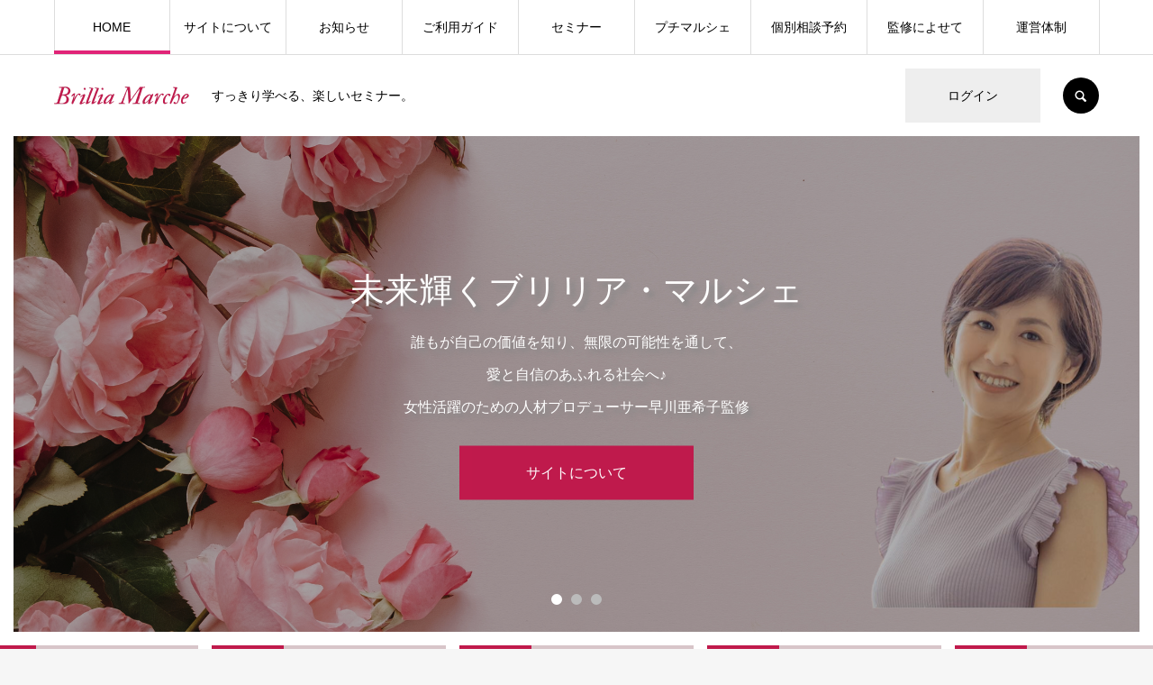

--- FILE ---
content_type: text/html; charset=UTF-8
request_url: https://brillia-marche.jp/
body_size: 26004
content:
<!DOCTYPE html>
<html class="pc" lang="ja">
<head prefix="og: http://ogp.me/ns# fb: http://ogp.me/ns/fb#">
<meta charset="UTF-8">
<!--[if IE]><meta http-equiv="X-UA-Compatible" content="IE=edge"><![endif]-->
<meta name="viewport" content="width=device-width">
<meta name="format-detection" content="telephone=no">
<title>Brillia Marche｜あなたの夢の叶え方 | すっきり学べる、楽しいセミナー。</title>
<meta name="description" content="すっきり学べる、楽しいセミナー。">
<link rel="pingback" href="https://brillia-marche.jp/xmlrpc.php">
<link rel="shortcut icon" href="https://brillia-marche.jp/wp-content/uploads/2023/06/ファビコン2-e1687495445922.png">
<meta name='robots' content='max-image-preview:large' />
<meta property="og:type" content="website">
<meta property="og:url" content="https://brillia-marche.jp/">
<meta property="og:title" content="Brillia Marche｜あなたの夢の叶え方">
<meta property="og:description" content="すっきり学べる、楽しいセミナー。">
<meta property="og:site_name" content="Brillia Marche｜あなたの夢の叶え方">
<meta property="og:image" content="https://brillia-marche.jp/wp-content/uploads/2023/06/Brillia_OGP_20230623.png">
<meta property="og:image:secure_url" content="https://brillia-marche.jp/wp-content/uploads/2023/06/Brillia_OGP_20230623.png"> 
<meta property="og:image:width" content="1200"> 
<meta property="og:image:height" content="630">
<meta property="fb:app_id" content="939554911243415">
<meta name="twitter:card" content="summary">
<meta name="twitter:title" content="Brillia Marche｜あなたの夢の叶え方">
<meta property="twitter:description" content="すっきり学べる、楽しいセミナー。">
<link rel='dns-prefetch' href='//webfonts.xserver.jp' />
<link rel="alternate" type="application/rss+xml" title="Brillia Marche｜あなたの夢の叶え方 &raquo; フィード" href="https://brillia-marche.jp/feed/" />
<link rel="alternate" type="application/rss+xml" title="Brillia Marche｜あなたの夢の叶え方 &raquo; コメントフィード" href="https://brillia-marche.jp/comments/feed/" />
<style id='wp-img-auto-sizes-contain-inline-css' type='text/css'>
img:is([sizes=auto i],[sizes^="auto," i]){contain-intrinsic-size:3000px 1500px}
/*# sourceURL=wp-img-auto-sizes-contain-inline-css */
</style>
<link rel='stylesheet' id='style-css' href='https://brillia-marche.jp/wp-content/themes/every_tcd075/style.css?ver=2.10' type='text/css' media='all' />
<style id='wp-emoji-styles-inline-css' type='text/css'>

	img.wp-smiley, img.emoji {
		display: inline !important;
		border: none !important;
		box-shadow: none !important;
		height: 1em !important;
		width: 1em !important;
		margin: 0 0.07em !important;
		vertical-align: -0.1em !important;
		background: none !important;
		padding: 0 !important;
	}
/*# sourceURL=wp-emoji-styles-inline-css */
</style>
<style id='wp-block-library-inline-css' type='text/css'>
:root{--wp-block-synced-color:#7a00df;--wp-block-synced-color--rgb:122,0,223;--wp-bound-block-color:var(--wp-block-synced-color);--wp-editor-canvas-background:#ddd;--wp-admin-theme-color:#007cba;--wp-admin-theme-color--rgb:0,124,186;--wp-admin-theme-color-darker-10:#006ba1;--wp-admin-theme-color-darker-10--rgb:0,107,160.5;--wp-admin-theme-color-darker-20:#005a87;--wp-admin-theme-color-darker-20--rgb:0,90,135;--wp-admin-border-width-focus:2px}@media (min-resolution:192dpi){:root{--wp-admin-border-width-focus:1.5px}}.wp-element-button{cursor:pointer}:root .has-very-light-gray-background-color{background-color:#eee}:root .has-very-dark-gray-background-color{background-color:#313131}:root .has-very-light-gray-color{color:#eee}:root .has-very-dark-gray-color{color:#313131}:root .has-vivid-green-cyan-to-vivid-cyan-blue-gradient-background{background:linear-gradient(135deg,#00d084,#0693e3)}:root .has-purple-crush-gradient-background{background:linear-gradient(135deg,#34e2e4,#4721fb 50%,#ab1dfe)}:root .has-hazy-dawn-gradient-background{background:linear-gradient(135deg,#faaca8,#dad0ec)}:root .has-subdued-olive-gradient-background{background:linear-gradient(135deg,#fafae1,#67a671)}:root .has-atomic-cream-gradient-background{background:linear-gradient(135deg,#fdd79a,#004a59)}:root .has-nightshade-gradient-background{background:linear-gradient(135deg,#330968,#31cdcf)}:root .has-midnight-gradient-background{background:linear-gradient(135deg,#020381,#2874fc)}:root{--wp--preset--font-size--normal:16px;--wp--preset--font-size--huge:42px}.has-regular-font-size{font-size:1em}.has-larger-font-size{font-size:2.625em}.has-normal-font-size{font-size:var(--wp--preset--font-size--normal)}.has-huge-font-size{font-size:var(--wp--preset--font-size--huge)}.has-text-align-center{text-align:center}.has-text-align-left{text-align:left}.has-text-align-right{text-align:right}.has-fit-text{white-space:nowrap!important}#end-resizable-editor-section{display:none}.aligncenter{clear:both}.items-justified-left{justify-content:flex-start}.items-justified-center{justify-content:center}.items-justified-right{justify-content:flex-end}.items-justified-space-between{justify-content:space-between}.screen-reader-text{border:0;clip-path:inset(50%);height:1px;margin:-1px;overflow:hidden;padding:0;position:absolute;width:1px;word-wrap:normal!important}.screen-reader-text:focus{background-color:#ddd;clip-path:none;color:#444;display:block;font-size:1em;height:auto;left:5px;line-height:normal;padding:15px 23px 14px;text-decoration:none;top:5px;width:auto;z-index:100000}html :where(.has-border-color){border-style:solid}html :where([style*=border-top-color]){border-top-style:solid}html :where([style*=border-right-color]){border-right-style:solid}html :where([style*=border-bottom-color]){border-bottom-style:solid}html :where([style*=border-left-color]){border-left-style:solid}html :where([style*=border-width]){border-style:solid}html :where([style*=border-top-width]){border-top-style:solid}html :where([style*=border-right-width]){border-right-style:solid}html :where([style*=border-bottom-width]){border-bottom-style:solid}html :where([style*=border-left-width]){border-left-style:solid}html :where(img[class*=wp-image-]){height:auto;max-width:100%}:where(figure){margin:0 0 1em}html :where(.is-position-sticky){--wp-admin--admin-bar--position-offset:var(--wp-admin--admin-bar--height,0px)}@media screen and (max-width:600px){html :where(.is-position-sticky){--wp-admin--admin-bar--position-offset:0px}}

/*# sourceURL=wp-block-library-inline-css */
</style><style id='global-styles-inline-css' type='text/css'>
:root{--wp--preset--aspect-ratio--square: 1;--wp--preset--aspect-ratio--4-3: 4/3;--wp--preset--aspect-ratio--3-4: 3/4;--wp--preset--aspect-ratio--3-2: 3/2;--wp--preset--aspect-ratio--2-3: 2/3;--wp--preset--aspect-ratio--16-9: 16/9;--wp--preset--aspect-ratio--9-16: 9/16;--wp--preset--color--black: #000000;--wp--preset--color--cyan-bluish-gray: #abb8c3;--wp--preset--color--white: #ffffff;--wp--preset--color--pale-pink: #f78da7;--wp--preset--color--vivid-red: #cf2e2e;--wp--preset--color--luminous-vivid-orange: #ff6900;--wp--preset--color--luminous-vivid-amber: #fcb900;--wp--preset--color--light-green-cyan: #7bdcb5;--wp--preset--color--vivid-green-cyan: #00d084;--wp--preset--color--pale-cyan-blue: #8ed1fc;--wp--preset--color--vivid-cyan-blue: #0693e3;--wp--preset--color--vivid-purple: #9b51e0;--wp--preset--gradient--vivid-cyan-blue-to-vivid-purple: linear-gradient(135deg,rgb(6,147,227) 0%,rgb(155,81,224) 100%);--wp--preset--gradient--light-green-cyan-to-vivid-green-cyan: linear-gradient(135deg,rgb(122,220,180) 0%,rgb(0,208,130) 100%);--wp--preset--gradient--luminous-vivid-amber-to-luminous-vivid-orange: linear-gradient(135deg,rgb(252,185,0) 0%,rgb(255,105,0) 100%);--wp--preset--gradient--luminous-vivid-orange-to-vivid-red: linear-gradient(135deg,rgb(255,105,0) 0%,rgb(207,46,46) 100%);--wp--preset--gradient--very-light-gray-to-cyan-bluish-gray: linear-gradient(135deg,rgb(238,238,238) 0%,rgb(169,184,195) 100%);--wp--preset--gradient--cool-to-warm-spectrum: linear-gradient(135deg,rgb(74,234,220) 0%,rgb(151,120,209) 20%,rgb(207,42,186) 40%,rgb(238,44,130) 60%,rgb(251,105,98) 80%,rgb(254,248,76) 100%);--wp--preset--gradient--blush-light-purple: linear-gradient(135deg,rgb(255,206,236) 0%,rgb(152,150,240) 100%);--wp--preset--gradient--blush-bordeaux: linear-gradient(135deg,rgb(254,205,165) 0%,rgb(254,45,45) 50%,rgb(107,0,62) 100%);--wp--preset--gradient--luminous-dusk: linear-gradient(135deg,rgb(255,203,112) 0%,rgb(199,81,192) 50%,rgb(65,88,208) 100%);--wp--preset--gradient--pale-ocean: linear-gradient(135deg,rgb(255,245,203) 0%,rgb(182,227,212) 50%,rgb(51,167,181) 100%);--wp--preset--gradient--electric-grass: linear-gradient(135deg,rgb(202,248,128) 0%,rgb(113,206,126) 100%);--wp--preset--gradient--midnight: linear-gradient(135deg,rgb(2,3,129) 0%,rgb(40,116,252) 100%);--wp--preset--font-size--small: 13px;--wp--preset--font-size--medium: 20px;--wp--preset--font-size--large: 36px;--wp--preset--font-size--x-large: 42px;--wp--preset--spacing--20: 0.44rem;--wp--preset--spacing--30: 0.67rem;--wp--preset--spacing--40: 1rem;--wp--preset--spacing--50: 1.5rem;--wp--preset--spacing--60: 2.25rem;--wp--preset--spacing--70: 3.38rem;--wp--preset--spacing--80: 5.06rem;--wp--preset--shadow--natural: 6px 6px 9px rgba(0, 0, 0, 0.2);--wp--preset--shadow--deep: 12px 12px 50px rgba(0, 0, 0, 0.4);--wp--preset--shadow--sharp: 6px 6px 0px rgba(0, 0, 0, 0.2);--wp--preset--shadow--outlined: 6px 6px 0px -3px rgb(255, 255, 255), 6px 6px rgb(0, 0, 0);--wp--preset--shadow--crisp: 6px 6px 0px rgb(0, 0, 0);}:where(.is-layout-flex){gap: 0.5em;}:where(.is-layout-grid){gap: 0.5em;}body .is-layout-flex{display: flex;}.is-layout-flex{flex-wrap: wrap;align-items: center;}.is-layout-flex > :is(*, div){margin: 0;}body .is-layout-grid{display: grid;}.is-layout-grid > :is(*, div){margin: 0;}:where(.wp-block-columns.is-layout-flex){gap: 2em;}:where(.wp-block-columns.is-layout-grid){gap: 2em;}:where(.wp-block-post-template.is-layout-flex){gap: 1.25em;}:where(.wp-block-post-template.is-layout-grid){gap: 1.25em;}.has-black-color{color: var(--wp--preset--color--black) !important;}.has-cyan-bluish-gray-color{color: var(--wp--preset--color--cyan-bluish-gray) !important;}.has-white-color{color: var(--wp--preset--color--white) !important;}.has-pale-pink-color{color: var(--wp--preset--color--pale-pink) !important;}.has-vivid-red-color{color: var(--wp--preset--color--vivid-red) !important;}.has-luminous-vivid-orange-color{color: var(--wp--preset--color--luminous-vivid-orange) !important;}.has-luminous-vivid-amber-color{color: var(--wp--preset--color--luminous-vivid-amber) !important;}.has-light-green-cyan-color{color: var(--wp--preset--color--light-green-cyan) !important;}.has-vivid-green-cyan-color{color: var(--wp--preset--color--vivid-green-cyan) !important;}.has-pale-cyan-blue-color{color: var(--wp--preset--color--pale-cyan-blue) !important;}.has-vivid-cyan-blue-color{color: var(--wp--preset--color--vivid-cyan-blue) !important;}.has-vivid-purple-color{color: var(--wp--preset--color--vivid-purple) !important;}.has-black-background-color{background-color: var(--wp--preset--color--black) !important;}.has-cyan-bluish-gray-background-color{background-color: var(--wp--preset--color--cyan-bluish-gray) !important;}.has-white-background-color{background-color: var(--wp--preset--color--white) !important;}.has-pale-pink-background-color{background-color: var(--wp--preset--color--pale-pink) !important;}.has-vivid-red-background-color{background-color: var(--wp--preset--color--vivid-red) !important;}.has-luminous-vivid-orange-background-color{background-color: var(--wp--preset--color--luminous-vivid-orange) !important;}.has-luminous-vivid-amber-background-color{background-color: var(--wp--preset--color--luminous-vivid-amber) !important;}.has-light-green-cyan-background-color{background-color: var(--wp--preset--color--light-green-cyan) !important;}.has-vivid-green-cyan-background-color{background-color: var(--wp--preset--color--vivid-green-cyan) !important;}.has-pale-cyan-blue-background-color{background-color: var(--wp--preset--color--pale-cyan-blue) !important;}.has-vivid-cyan-blue-background-color{background-color: var(--wp--preset--color--vivid-cyan-blue) !important;}.has-vivid-purple-background-color{background-color: var(--wp--preset--color--vivid-purple) !important;}.has-black-border-color{border-color: var(--wp--preset--color--black) !important;}.has-cyan-bluish-gray-border-color{border-color: var(--wp--preset--color--cyan-bluish-gray) !important;}.has-white-border-color{border-color: var(--wp--preset--color--white) !important;}.has-pale-pink-border-color{border-color: var(--wp--preset--color--pale-pink) !important;}.has-vivid-red-border-color{border-color: var(--wp--preset--color--vivid-red) !important;}.has-luminous-vivid-orange-border-color{border-color: var(--wp--preset--color--luminous-vivid-orange) !important;}.has-luminous-vivid-amber-border-color{border-color: var(--wp--preset--color--luminous-vivid-amber) !important;}.has-light-green-cyan-border-color{border-color: var(--wp--preset--color--light-green-cyan) !important;}.has-vivid-green-cyan-border-color{border-color: var(--wp--preset--color--vivid-green-cyan) !important;}.has-pale-cyan-blue-border-color{border-color: var(--wp--preset--color--pale-cyan-blue) !important;}.has-vivid-cyan-blue-border-color{border-color: var(--wp--preset--color--vivid-cyan-blue) !important;}.has-vivid-purple-border-color{border-color: var(--wp--preset--color--vivid-purple) !important;}.has-vivid-cyan-blue-to-vivid-purple-gradient-background{background: var(--wp--preset--gradient--vivid-cyan-blue-to-vivid-purple) !important;}.has-light-green-cyan-to-vivid-green-cyan-gradient-background{background: var(--wp--preset--gradient--light-green-cyan-to-vivid-green-cyan) !important;}.has-luminous-vivid-amber-to-luminous-vivid-orange-gradient-background{background: var(--wp--preset--gradient--luminous-vivid-amber-to-luminous-vivid-orange) !important;}.has-luminous-vivid-orange-to-vivid-red-gradient-background{background: var(--wp--preset--gradient--luminous-vivid-orange-to-vivid-red) !important;}.has-very-light-gray-to-cyan-bluish-gray-gradient-background{background: var(--wp--preset--gradient--very-light-gray-to-cyan-bluish-gray) !important;}.has-cool-to-warm-spectrum-gradient-background{background: var(--wp--preset--gradient--cool-to-warm-spectrum) !important;}.has-blush-light-purple-gradient-background{background: var(--wp--preset--gradient--blush-light-purple) !important;}.has-blush-bordeaux-gradient-background{background: var(--wp--preset--gradient--blush-bordeaux) !important;}.has-luminous-dusk-gradient-background{background: var(--wp--preset--gradient--luminous-dusk) !important;}.has-pale-ocean-gradient-background{background: var(--wp--preset--gradient--pale-ocean) !important;}.has-electric-grass-gradient-background{background: var(--wp--preset--gradient--electric-grass) !important;}.has-midnight-gradient-background{background: var(--wp--preset--gradient--midnight) !important;}.has-small-font-size{font-size: var(--wp--preset--font-size--small) !important;}.has-medium-font-size{font-size: var(--wp--preset--font-size--medium) !important;}.has-large-font-size{font-size: var(--wp--preset--font-size--large) !important;}.has-x-large-font-size{font-size: var(--wp--preset--font-size--x-large) !important;}
/*# sourceURL=global-styles-inline-css */
</style>

<style id='classic-theme-styles-inline-css' type='text/css'>
/*! This file is auto-generated */
.wp-block-button__link{color:#fff;background-color:#32373c;border-radius:9999px;box-shadow:none;text-decoration:none;padding:calc(.667em + 2px) calc(1.333em + 2px);font-size:1.125em}.wp-block-file__button{background:#32373c;color:#fff;text-decoration:none}
/*# sourceURL=/wp-includes/css/classic-themes.min.css */
</style>
<script type="text/javascript" src="https://brillia-marche.jp/wp-includes/js/jquery/jquery.min.js?ver=3.7.1" id="jquery-core-js"></script>
<script type="text/javascript" src="https://brillia-marche.jp/wp-includes/js/jquery/jquery-migrate.min.js?ver=3.4.1" id="jquery-migrate-js"></script>
<script type="text/javascript" src="//webfonts.xserver.jp/js/xserverv3.js?fadein=0&amp;ver=2.0.8" id="typesquare_std-js"></script>
<link rel="https://api.w.org/" href="https://brillia-marche.jp/wp-json/" />
<link rel="stylesheet" href="https://brillia-marche.jp/wp-content/themes/every_tcd075/css/design-plus.css?ver=2.10">
<link rel="stylesheet" href="https://brillia-marche.jp/wp-content/themes/every_tcd075/css/sns-botton.css?ver=2.10">
<link rel="stylesheet" media="screen and (max-width:1210px)" href="https://brillia-marche.jp/wp-content/themes/every_tcd075/css/responsive.css?ver=2.10">
<link rel="stylesheet" media="screen and (max-width:1210px)" href="https://brillia-marche.jp/wp-content/themes/every_tcd075/css/footer-bar.css?ver=2.10">

<script src="https://brillia-marche.jp/wp-content/themes/every_tcd075/js/jquery.easing.1.4.js?ver=2.10"></script>
<script src="https://brillia-marche.jp/wp-content/themes/every_tcd075/js/jscript.js?ver=2.10"></script>
<script src="https://brillia-marche.jp/wp-content/themes/every_tcd075/js/comment.js?ver=2.10"></script>

<link rel="stylesheet" href="https://brillia-marche.jp/wp-content/themes/every_tcd075/js/simplebar.css?ver=2.10">
<script src="https://brillia-marche.jp/wp-content/themes/every_tcd075/js/simplebar.min.js?ver=2.10"></script>



<style type="text/css">

body, input, textarea { font-family: Arial, "Hiragino Sans", "ヒラギノ角ゴ ProN", "Hiragino Kaku Gothic ProN", "游ゴシック", YuGothic, "メイリオ", Meiryo, sans-serif; }

.rich_font, .p-vertical { font-family: Arial, "Hiragino Sans", "ヒラギノ角ゴ ProN", "Hiragino Kaku Gothic ProN", "游ゴシック", YuGothic, "メイリオ", Meiryo, sans-serif; font-weight:500; }

.rich_font_type1 { font-family: Arial, "Hiragino Kaku Gothic ProN", "ヒラギノ角ゴ ProN W3", "メイリオ", Meiryo, sans-serif; }
.rich_font_type2 { font-family: Arial, "Hiragino Sans", "ヒラギノ角ゴ ProN", "Hiragino Kaku Gothic ProN", "游ゴシック", YuGothic, "メイリオ", Meiryo, sans-serif; font-weight:500; }
.rich_font_type3 { font-family: "Times New Roman" , "游明朝" , "Yu Mincho" , "游明朝体" , "YuMincho" , "ヒラギノ明朝 Pro W3" , "Hiragino Mincho Pro" , "HiraMinProN-W3" , "HGS明朝E" , "ＭＳ Ｐ明朝" , "MS PMincho" , serif; font-weight:500; }


#global_menu > ul > li > a { color:#000000; }
#global_menu > ul > li > a:after { background:#e12478; }
#global_menu ul ul a { color:#FFFFFF; background:#c01a4c; }
#global_menu ul ul a:hover { background:#e12478; }
#global_menu ul ul li.menu-item-has-children > a:before { color:#FFFFFF; }
#drawer_menu { background:#222222; }
#mobile_menu a { color:#ffffff; background:#222222; border-bottom:1px solid #444444; }
#mobile_menu li li a { color:#ffffff; background:#333333; }
#mobile_menu a:hover, #drawer_menu .close_button:hover, #mobile_menu .child_menu_button:hover { color:#ffffff; background:#e12478; }
#mobile_menu li li a:hover { color:#ffffff; }
.megamenu_recipe_category_list .headline { color:#c01a4c; font-size:18px; }
.megamenu_recipe_category_list .headline a { color:#c01a4c; }
.megamenu_blog_list .menu_area a:hover, .megamenu_blog_list .menu_area li.active a, .megamenu_blog_list .post_list { background:#e8e8e8; }
#header_search { background:rgba(0,0,0,0.7); }
#header_login, #header_logout { color:#000000; background:#eeeeee; }
#header_login:hover, #header_logout:hover { color:#ffffff; background:#e12478; }
#header_register { color:#ffffff; background:#c01a4c; }
#header_register:hover { color:#ffffff; background:#e12478; }
.footer_headline { color:#cebf1c; }
.footer_menu ul li a { color:#ffffff; }
#footer_menu, #footer_category_menu, #footer_widget { border-color:rgba(255,255,255,0.3); }

#recipe_post_list_widget-2 .widget_headline { color:#000000; background:#ffffff; border-color:#dddddd; }
#recipe_post_list_widget-2 .widget_headline:before { background:#000000; font-family:'headline_icon'; content:'\e90a'; font-size:37px; line-height:65px; }
@media screen and (max-width:650px) {
  #recipe_post_list_widget-2 .widget_headline:before { font-size:32px; line-height:52px !important; }
}
#recipe_post_list_widget-2 .widget_headline:after { border-color:#000000 transparent transparent transparent; }
#recipe_post_list_widget-3 .widget_headline { color:#000000; background:#ffffff; border-color:#dddddd; }
#recipe_post_list_widget-3 .widget_headline:before { background:#000000; font-family:'headline_icon'; content:'\e90a'; font-size:37px; line-height:65px; }
@media screen and (max-width:650px) {
  #recipe_post_list_widget-3 .widget_headline:before { font-size:32px; line-height:52px !important; }
}
#recipe_post_list_widget-3 .widget_headline:after { border-color:#000000 transparent transparent transparent; }
#recipe_post_list_widget-4 .widget_headline { color:#000000; background:#ffffff; border-color:#dddddd; }
#recipe_post_list_widget-4 .widget_headline:before { background:#000000; font-family:'headline_icon'; content:'\e90a'; font-size:37px; line-height:65px; }
@media screen and (max-width:650px) {
  #recipe_post_list_widget-4 .widget_headline:before { font-size:32px; line-height:52px !important; }
}
#recipe_post_list_widget-4 .widget_headline:after { border-color:#000000 transparent transparent transparent; }
#recipe_slider_widget-4 .widget_headline { color:#000000; background:#ffffff; border-color:#dddddd; }
#recipe_slider_widget-4 .widget_headline:before { background:#bcab4a; font-family:'headline_icon'; content:'\e911'; font-size:24px; line-height:62px; }
@media screen and (max-width:650px) {
  #recipe_slider_widget-4 .widget_headline:before { font-size:21px; line-height:47px !important; }
}
#recipe_slider_widget-4 .widget_headline:after { border-color:#bcab4a transparent transparent transparent; }
#tcd_category_list_widget-2 .widget_headline { color:#000000; background:#ffffff; border-color:#dddddd; }
#tcd_category_list_widget-2 .widget_headline:before { background:#000000 url(https://brillia-marche.jp/wp-content/uploads/2023/06/ウィジェットicon.jpg) no-repeat center; }
#tcd_category_list_widget-2 .widget_headline:after { border-color:#000000 transparent transparent transparent; }
#tcd_category_list_widget-3 .widget_headline { color:#000000; background:#ffffff; border-color:#dddddd; }
#tcd_category_list_widget-3 .widget_headline:before { background:#000000 url(https://brillia-marche.jp/wp-content/uploads/2023/06/ウィジェットicon.jpg) no-repeat center; }
#tcd_category_list_widget-3 .widget_headline:after { border-color:#000000 transparent transparent transparent; }


.cat_id_2 { background:#c01a4c; }
.cat_id_2:hover { background:#e12478; }
.cat_id_3 { background:#c01a4c; }
.cat_id_3:hover { background:#e12478; }
.cat_id_4 { background:#c01a4c; }
.cat_id_4:hover { background:#e12478; }
.cat_id_5 { background:#c01a4c; }
.cat_id_5:hover { background:#e12478; }
.cat_id_17 { background:#c01a4c; }
.cat_id_17:hover { background:#e12478; }
.premium_icon { background:#bcab4a !important; }
.premium_icon:before { content:'\e911'; }
.index_blog .premium_icon, #post_list .premium_post .premium_icon, #related_post .premium_icon { background:#bcab4a !important; }
.index_blog .premium_icon:before, #post_list .premium_post .premium_icon:before, #related_post .premium_icon:before { content:'\e911'; }
#index_slider .item1 .catch { font-size:38px; color:#FFFFFF; text-shadow:5px 5px 5px #888888; }
#index_slider .item1 .desc { font-size:16px; color:#FFFFFF; text-shadow:5px 5px 5px #888888; }
@media screen and (max-width:650px) {
  #index_slider .item1 .catch { font-size:20px; }
  #index_slider .item1 .desc { font-size:13px; }
}
#index_slider .item1 .button { color:#FFFFFF; background:#c01a4c; }
#index_slider .item1 .button:hover { color:#FFFFFF; background:#e12478; }
#index_slider .item1 .overlay { background:rgba(0,0,0,0.3); }
#index_slider .item2 .catch { font-size:38px; color:#FFFFFF; text-shadow:5px 5px 5px #888888; }
#index_slider .item2 .desc { font-size:16px; color:#FFFFFF; text-shadow:5px 5px 5px #888888; }
@media screen and (max-width:650px) {
  #index_slider .item2 .catch { font-size:20px; }
  #index_slider .item2 .desc { font-size:13px; }
}
#index_slider .item2 .button { color:#FFFFFF; background:#c01a4c; }
#index_slider .item2 .button:hover { color:#FFFFFF; background:#e12478; }
#index_slider .item2 .overlay { background:rgba(0,0,0,0.3); }
#index_slider .item3 .catch { font-size:38px; color:#FFFFFF; text-shadow:5px 5px 5px #888888; }
#index_slider .item3 .desc { font-size:16px; color:#FFFFFF; text-shadow:5px 5px 5px #888888; }
@media screen and (max-width:650px) {
  #index_slider .item3 .catch { font-size:20px; }
  #index_slider .item3 .desc { font-size:13px; }
}
#index_slider .item3 .button { color:#FFFFFF; background:#c01a4c; }
#index_slider .item3 .button:hover { color:#FFFFFF; background:#e12478; }
#index_slider .item3 .overlay { background:rgba(0,0,0,0.3); }
#index_recipe_slider .title { font-size:16px; }
@media screen and (max-width:1100px) {
  #index_recipe_slider .title { font-size:14px; }
}
#index_welcome_message .catch { font-size:38px; }
#index_welcome_message .desc { font-size:18px; }
#index_welcome_message .button { color:#FFFFFF; background:#c01a4c; }
#index_welcome_message .button:hover { color:#FFFFFF; background:#e12478; }
@media screen and (max-width:650px) {
  #index_welcome_message .catch { font-size:20px; }
  #index_welcome_message .desc { font-size:15px; }
}
.index_news.num2 .design_headline { font-size:20px; color:#000000; background:#ffffff; border-color:#dddddd; }
.index_news.num2 .design_headline:before { background:#000000; font-family:'headline_icon'; content:'\e90b'; font-size:20px; line-height:62px; }
@media screen and (max-width:1210px) {
  .index_news.num2 .design_headline:before { font-size:17px; line-height:47px; }
}
.index_news.num2 .design_headline:after { border-color:#000000 transparent transparent transparent; }
.index_news.num2 .desc { font-size:16px; }
.index_news.num2 a .date { color:#c01a4c; }
@media screen and (max-width:650px) {
  .index_news.num2 .design_headline { font-size:15px; }
  .index_news.num2 .desc { font-size:13px; }
}
.index_featured_recipe.num3 .design_headline { font-size:20px; color:#000000; background:#ffffff; border-color:#dddddd; }
.index_featured_recipe.num3 .design_headline:before { background:#000000; font-family:'headline_icon'; content:'\e90e'; font-size:23px; line-height:62px; }
@media screen and (max-width:1210px) {
  .index_featured_recipe.num3 .design_headline:before { font-size:20px; line-height:47px; }
}
.index_featured_recipe.num3 .design_headline:after { border-color:#000000 transparent transparent transparent; }
.index_featured_recipe.num3 .desc { font-size:16px; }
@media screen and (max-width:650px) {
  .index_featured_recipe.num3 .design_headline { font-size:15px; }
  .index_featured_recipe.num3 .desc { font-size:13px; }
}
.index_featured_recipe.num3 .banner_list .num1 .title { font-size:26px; }
.index_featured_recipe.num3 .banner_list .num1 .sub_title { font-size:16px; }
.index_featured_recipe.num3 .banner_list .num1 .overlay {
  background: -moz-linear-gradient(left,  rgba(0,0,0,1) 0%, rgba(0,0,0,0) 100%);
  background: -webkit-linear-gradient(left,  rgba(0,0,0,1) 0%,rgba(0,0,0,0) 100%);
  background: linear-gradient(to right,  rgba(0,0,0,1) 0%,rgba(0,0,0,0) 100%);
}
@media screen and (max-width:650px) {
  .index_featured_recipe.num3 .banner_list .num1 .title { font-size:20px; }
  .index_featured_recipe.num3 .banner_list .num1 .sub_title { font-size:13px; }
}
.index_featured_recipe.num3 .banner_list .num2 .title { font-size:26px; }
.index_featured_recipe.num3 .banner_list .num2 .sub_title { font-size:16px; }
.index_featured_recipe.num3 .banner_list .num2 .overlay {
  background: -moz-linear-gradient(left,  rgba(0,0,0,1) 0%, rgba(0,0,0,0) 100%);
  background: -webkit-linear-gradient(left,  rgba(0,0,0,1) 0%,rgba(0,0,0,0) 100%);
  background: linear-gradient(to right,  rgba(0,0,0,1) 0%,rgba(0,0,0,0) 100%);
}
@media screen and (max-width:650px) {
  .index_featured_recipe.num3 .banner_list .num2 .title { font-size:20px; }
  .index_featured_recipe.num3 .banner_list .num2 .sub_title { font-size:13px; }
}
.index_featured_recipe.num3 .banner_list .num3 .title { font-size:26px; }
.index_featured_recipe.num3 .banner_list .num3 .sub_title { font-size:16px; }
.index_featured_recipe.num3 .banner_list .num3 .overlay {
  background: -moz-linear-gradient(left,  rgba(0,0,0,1) 0%, rgba(0,0,0,0) 100%);
  background: -webkit-linear-gradient(left,  rgba(0,0,0,1) 0%,rgba(0,0,0,0) 100%);
  background: linear-gradient(to right,  rgba(0,0,0,1) 0%,rgba(0,0,0,0) 100%);
}
@media screen and (max-width:650px) {
  .index_featured_recipe.num3 .banner_list .num3 .title { font-size:20px; }
  .index_featured_recipe.num3 .banner_list .num3 .sub_title { font-size:13px; }
}
.index_featured_recipe.num3 .banner_list .num4 .title { font-size:26px; }
.index_featured_recipe.num3 .banner_list .num4 .sub_title { font-size:16px; }
.index_featured_recipe.num3 .banner_list .num4 .overlay {
  background: -moz-linear-gradient(left,  rgba(0,0,0,1) 0%, rgba(0,0,0,0) 100%);
  background: -webkit-linear-gradient(left,  rgba(0,0,0,1) 0%,rgba(0,0,0,0) 100%);
  background: linear-gradient(to right,  rgba(0,0,0,1) 0%,rgba(0,0,0,0) 100%);
}
@media screen and (max-width:650px) {
  .index_featured_recipe.num3 .banner_list .num4 .title { font-size:20px; }
  .index_featured_recipe.num3 .banner_list .num4 .sub_title { font-size:13px; }
}
.index_featured_recipe.num4 .design_headline { font-size:20px; color:#000000; background:#ffffff; border-color:#dddddd; }
.index_featured_recipe.num4 .design_headline:before { background:#000000; font-family:'headline_icon'; content:'\e90e'; font-size:23px; line-height:62px; }
@media screen and (max-width:1210px) {
  .index_featured_recipe.num4 .design_headline:before { font-size:20px; line-height:47px; }
}
.index_featured_recipe.num4 .design_headline:after { border-color:#000000 transparent transparent transparent; }
.index_featured_recipe.num4 .desc { font-size:16px; }
@media screen and (max-width:650px) {
  .index_featured_recipe.num4 .design_headline { font-size:15px; }
  .index_featured_recipe.num4 .desc { font-size:13px; }
}
.index_featured_recipe.num4 .banner_list .num1 .title { font-size:26px; }
.index_featured_recipe.num4 .banner_list .num1 .sub_title { font-size:16px; }
.index_featured_recipe.num4 .banner_list .num1 .overlay {
  background: -moz-linear-gradient(left,  rgba(0,0,0,1) 0%, rgba(0,0,0,0) 100%);
  background: -webkit-linear-gradient(left,  rgba(0,0,0,1) 0%,rgba(0,0,0,0) 100%);
  background: linear-gradient(to right,  rgba(0,0,0,1) 0%,rgba(0,0,0,0) 100%);
}
@media screen and (max-width:650px) {
  .index_featured_recipe.num4 .banner_list .num1 .title { font-size:20px; }
  .index_featured_recipe.num4 .banner_list .num1 .sub_title { font-size:13px; }
}
.index_featured_recipe.num4 .banner_list .num2 .title { font-size:26px; }
.index_featured_recipe.num4 .banner_list .num2 .sub_title { font-size:16px; }
.index_featured_recipe.num4 .banner_list .num2 .overlay {
  background: -moz-linear-gradient(left,  rgba(0,0,0,1) 0%, rgba(0,0,0,0) 100%);
  background: -webkit-linear-gradient(left,  rgba(0,0,0,1) 0%,rgba(0,0,0,0) 100%);
  background: linear-gradient(to right,  rgba(0,0,0,1) 0%,rgba(0,0,0,0) 100%);
}
@media screen and (max-width:650px) {
  .index_featured_recipe.num4 .banner_list .num2 .title { font-size:20px; }
  .index_featured_recipe.num4 .banner_list .num2 .sub_title { font-size:13px; }
}
.index_featured_recipe.num4 .banner_list .num3 .title { font-size:26px; }
.index_featured_recipe.num4 .banner_list .num3 .sub_title { font-size:16px; }
.index_featured_recipe.num4 .banner_list .num3 .overlay {
  background: -moz-linear-gradient(left,  rgba(0,0,0,1) 0%, rgba(0,0,0,0) 100%);
  background: -webkit-linear-gradient(left,  rgba(0,0,0,1) 0%,rgba(0,0,0,0) 100%);
  background: linear-gradient(to right,  rgba(0,0,0,1) 0%,rgba(0,0,0,0) 100%);
}
@media screen and (max-width:650px) {
  .index_featured_recipe.num4 .banner_list .num3 .title { font-size:20px; }
  .index_featured_recipe.num4 .banner_list .num3 .sub_title { font-size:13px; }
}
.index_featured_recipe.num4 .banner_list .num4 .title { font-size:26px; }
.index_featured_recipe.num4 .banner_list .num4 .sub_title { font-size:16px; }
.index_featured_recipe.num4 .banner_list .num4 .overlay {
  background: -moz-linear-gradient(left,  rgba(0,0,0,1) 0%, rgba(0,0,0,0) 100%);
  background: -webkit-linear-gradient(left,  rgba(0,0,0,1) 0%,rgba(0,0,0,0) 100%);
  background: linear-gradient(to right,  rgba(0,0,0,1) 0%,rgba(0,0,0,0) 100%);
}
@media screen and (max-width:650px) {
  .index_featured_recipe.num4 .banner_list .num4 .title { font-size:20px; }
  .index_featured_recipe.num4 .banner_list .num4 .sub_title { font-size:13px; }
}
.index_featured_recipe.num5 .design_headline { font-size:20px; color:#000000; background:#ffffff; border-color:#dddddd; }
.index_featured_recipe.num5 .design_headline:before { background:#000000; font-family:'headline_icon'; content:'\e90e'; font-size:23px; line-height:62px; }
@media screen and (max-width:1210px) {
  .index_featured_recipe.num5 .design_headline:before { font-size:20px; line-height:47px; }
}
.index_featured_recipe.num5 .design_headline:after { border-color:#000000 transparent transparent transparent; }
.index_featured_recipe.num5 .desc { font-size:16px; }
@media screen and (max-width:650px) {
  .index_featured_recipe.num5 .design_headline { font-size:15px; }
  .index_featured_recipe.num5 .desc { font-size:13px; }
}
.index_featured_recipe.num5 .banner_list .num1 .title { font-size:26px; }
.index_featured_recipe.num5 .banner_list .num1 .sub_title { font-size:16px; }
.index_featured_recipe.num5 .banner_list .num1 .overlay {
  background: -moz-linear-gradient(left,  rgba(0,0,0,1) 0%, rgba(0,0,0,0) 100%);
  background: -webkit-linear-gradient(left,  rgba(0,0,0,1) 0%,rgba(0,0,0,0) 100%);
  background: linear-gradient(to right,  rgba(0,0,0,1) 0%,rgba(0,0,0,0) 100%);
}
@media screen and (max-width:650px) {
  .index_featured_recipe.num5 .banner_list .num1 .title { font-size:20px; }
  .index_featured_recipe.num5 .banner_list .num1 .sub_title { font-size:13px; }
}
.index_featured_recipe.num5 .banner_list .num2 .title { font-size:26px; }
.index_featured_recipe.num5 .banner_list .num2 .sub_title { font-size:16px; }
.index_featured_recipe.num5 .banner_list .num2 .overlay {
  background: -moz-linear-gradient(left,  rgba(0,0,0,1) 0%, rgba(0,0,0,0) 100%);
  background: -webkit-linear-gradient(left,  rgba(0,0,0,1) 0%,rgba(0,0,0,0) 100%);
  background: linear-gradient(to right,  rgba(0,0,0,1) 0%,rgba(0,0,0,0) 100%);
}
@media screen and (max-width:650px) {
  .index_featured_recipe.num5 .banner_list .num2 .title { font-size:20px; }
  .index_featured_recipe.num5 .banner_list .num2 .sub_title { font-size:13px; }
}
.index_featured_recipe.num5 .banner_list .num3 .title { font-size:26px; }
.index_featured_recipe.num5 .banner_list .num3 .sub_title { font-size:16px; }
.index_featured_recipe.num5 .banner_list .num3 .overlay {
  background: -moz-linear-gradient(left,  rgba(0,0,0,1) 0%, rgba(0,0,0,0) 100%);
  background: -webkit-linear-gradient(left,  rgba(0,0,0,1) 0%,rgba(0,0,0,0) 100%);
  background: linear-gradient(to right,  rgba(0,0,0,1) 0%,rgba(0,0,0,0) 100%);
}
@media screen and (max-width:650px) {
  .index_featured_recipe.num5 .banner_list .num3 .title { font-size:20px; }
  .index_featured_recipe.num5 .banner_list .num3 .sub_title { font-size:13px; }
}
.index_featured_recipe.num5 .banner_list .num4 .title { font-size:26px; }
.index_featured_recipe.num5 .banner_list .num4 .sub_title { font-size:16px; }
.index_featured_recipe.num5 .banner_list .num4 .overlay {
  background: -moz-linear-gradient(left,  rgba(0,0,0,1) 0%, rgba(0,0,0,0) 100%);
  background: -webkit-linear-gradient(left,  rgba(0,0,0,1) 0%,rgba(0,0,0,0) 100%);
  background: linear-gradient(to right,  rgba(0,0,0,1) 0%,rgba(0,0,0,0) 100%);
}
@media screen and (max-width:650px) {
  .index_featured_recipe.num5 .banner_list .num4 .title { font-size:20px; }
  .index_featured_recipe.num5 .banner_list .num4 .sub_title { font-size:13px; }
}
.index_featured_recipe.num6 .design_headline { font-size:20px; color:#000000; background:#ffffff; border-color:#dddddd; }
.index_featured_recipe.num6 .design_headline:before { background:#000000; font-family:'headline_icon'; content:'\e90e'; font-size:23px; line-height:62px; }
@media screen and (max-width:1210px) {
  .index_featured_recipe.num6 .design_headline:before { font-size:20px; line-height:47px; }
}
.index_featured_recipe.num6 .design_headline:after { border-color:#000000 transparent transparent transparent; }
.index_featured_recipe.num6 .desc { font-size:16px; }
@media screen and (max-width:650px) {
  .index_featured_recipe.num6 .design_headline { font-size:15px; }
  .index_featured_recipe.num6 .desc { font-size:13px; }
}
.index_featured_recipe.num6 .banner_list .num1 .title { font-size:26px; }
.index_featured_recipe.num6 .banner_list .num1 .sub_title { font-size:16px; }
.index_featured_recipe.num6 .banner_list .num1 .overlay {
  background: -moz-linear-gradient(left,  rgba(0,0,0,1) 0%, rgba(0,0,0,0) 100%);
  background: -webkit-linear-gradient(left,  rgba(0,0,0,1) 0%,rgba(0,0,0,0) 100%);
  background: linear-gradient(to right,  rgba(0,0,0,1) 0%,rgba(0,0,0,0) 100%);
}
@media screen and (max-width:650px) {
  .index_featured_recipe.num6 .banner_list .num1 .title { font-size:20px; }
  .index_featured_recipe.num6 .banner_list .num1 .sub_title { font-size:13px; }
}
.index_featured_recipe.num6 .banner_list .num2 .title { font-size:26px; }
.index_featured_recipe.num6 .banner_list .num2 .sub_title { font-size:16px; }
.index_featured_recipe.num6 .banner_list .num2 .overlay {
  background: -moz-linear-gradient(left,  rgba(0,0,0,1) 0%, rgba(0,0,0,0) 100%);
  background: -webkit-linear-gradient(left,  rgba(0,0,0,1) 0%,rgba(0,0,0,0) 100%);
  background: linear-gradient(to right,  rgba(0,0,0,1) 0%,rgba(0,0,0,0) 100%);
}
@media screen and (max-width:650px) {
  .index_featured_recipe.num6 .banner_list .num2 .title { font-size:20px; }
  .index_featured_recipe.num6 .banner_list .num2 .sub_title { font-size:13px; }
}
.index_featured_recipe.num6 .banner_list .num3 .title { font-size:26px; }
.index_featured_recipe.num6 .banner_list .num3 .sub_title { font-size:16px; }
.index_featured_recipe.num6 .banner_list .num3 .overlay {
  background: -moz-linear-gradient(left,  rgba(0,0,0,1) 0%, rgba(0,0,0,0) 100%);
  background: -webkit-linear-gradient(left,  rgba(0,0,0,1) 0%,rgba(0,0,0,0) 100%);
  background: linear-gradient(to right,  rgba(0,0,0,1) 0%,rgba(0,0,0,0) 100%);
}
@media screen and (max-width:650px) {
  .index_featured_recipe.num6 .banner_list .num3 .title { font-size:20px; }
  .index_featured_recipe.num6 .banner_list .num3 .sub_title { font-size:13px; }
}
.index_featured_recipe.num6 .banner_list .num4 .title { font-size:26px; }
.index_featured_recipe.num6 .banner_list .num4 .sub_title { font-size:16px; }
.index_featured_recipe.num6 .banner_list .num4 .overlay {
  background: -moz-linear-gradient(left,  rgba(0,0,0,1) 0%, rgba(0,0,0,0) 100%);
  background: -webkit-linear-gradient(left,  rgba(0,0,0,1) 0%,rgba(0,0,0,0) 100%);
  background: linear-gradient(to right,  rgba(0,0,0,1) 0%,rgba(0,0,0,0) 100%);
}
@media screen and (max-width:650px) {
  .index_featured_recipe.num6 .banner_list .num4 .title { font-size:20px; }
  .index_featured_recipe.num6 .banner_list .num4 .sub_title { font-size:13px; }
}
.index_featured_recipe.num7 .design_headline { font-size:20px; color:#000000; background:#ffffff; border-color:#dddddd; }
.index_featured_recipe.num7 .design_headline:before { background:#000000; font-family:'headline_icon'; content:'\e90e'; font-size:23px; line-height:62px; }
@media screen and (max-width:1210px) {
  .index_featured_recipe.num7 .design_headline:before { font-size:20px; line-height:47px; }
}
.index_featured_recipe.num7 .design_headline:after { border-color:#000000 transparent transparent transparent; }
.index_featured_recipe.num7 .desc { font-size:16px; }
@media screen and (max-width:650px) {
  .index_featured_recipe.num7 .design_headline { font-size:15px; }
  .index_featured_recipe.num7 .desc { font-size:13px; }
}
.index_featured_recipe.num7 .banner_list .num1 .title { font-size:26px; }
.index_featured_recipe.num7 .banner_list .num1 .sub_title { font-size:16px; }
.index_featured_recipe.num7 .banner_list .num1 .overlay {
  background: -moz-linear-gradient(left,  rgba(0,0,0,1) 0%, rgba(0,0,0,0) 100%);
  background: -webkit-linear-gradient(left,  rgba(0,0,0,1) 0%,rgba(0,0,0,0) 100%);
  background: linear-gradient(to right,  rgba(0,0,0,1) 0%,rgba(0,0,0,0) 100%);
}
@media screen and (max-width:650px) {
  .index_featured_recipe.num7 .banner_list .num1 .title { font-size:20px; }
  .index_featured_recipe.num7 .banner_list .num1 .sub_title { font-size:13px; }
}
.index_featured_recipe.num7 .banner_list .num2 .title { font-size:26px; }
.index_featured_recipe.num7 .banner_list .num2 .sub_title { font-size:16px; }
.index_featured_recipe.num7 .banner_list .num2 .overlay {
  background: -moz-linear-gradient(left,  rgba(0,0,0,1) 0%, rgba(0,0,0,0) 100%);
  background: -webkit-linear-gradient(left,  rgba(0,0,0,1) 0%,rgba(0,0,0,0) 100%);
  background: linear-gradient(to right,  rgba(0,0,0,1) 0%,rgba(0,0,0,0) 100%);
}
@media screen and (max-width:650px) {
  .index_featured_recipe.num7 .banner_list .num2 .title { font-size:20px; }
  .index_featured_recipe.num7 .banner_list .num2 .sub_title { font-size:13px; }
}
.index_featured_recipe.num7 .banner_list .num3 .title { font-size:26px; }
.index_featured_recipe.num7 .banner_list .num3 .sub_title { font-size:16px; }
.index_featured_recipe.num7 .banner_list .num3 .overlay {
  background: -moz-linear-gradient(left,  rgba(0,0,0,1) 0%, rgba(0,0,0,0) 100%);
  background: -webkit-linear-gradient(left,  rgba(0,0,0,1) 0%,rgba(0,0,0,0) 100%);
  background: linear-gradient(to right,  rgba(0,0,0,1) 0%,rgba(0,0,0,0) 100%);
}
@media screen and (max-width:650px) {
  .index_featured_recipe.num7 .banner_list .num3 .title { font-size:20px; }
  .index_featured_recipe.num7 .banner_list .num3 .sub_title { font-size:13px; }
}
.index_featured_recipe.num7 .banner_list .num4 .title { font-size:26px; }
.index_featured_recipe.num7 .banner_list .num4 .sub_title { font-size:16px; }
.index_featured_recipe.num7 .banner_list .num4 .overlay {
  background: -moz-linear-gradient(left,  rgba(0,0,0,1) 0%, rgba(0,0,0,0) 100%);
  background: -webkit-linear-gradient(left,  rgba(0,0,0,1) 0%,rgba(0,0,0,0) 100%);
  background: linear-gradient(to right,  rgba(0,0,0,1) 0%,rgba(0,0,0,0) 100%);
}
@media screen and (max-width:650px) {
  .index_featured_recipe.num7 .banner_list .num4 .title { font-size:20px; }
  .index_featured_recipe.num7 .banner_list .num4 .sub_title { font-size:13px; }
}
.index_recent_recipe.num8 .design_headline { font-size:20px; color:#000000; background:#ffffff; border-color:#dddddd; }
.index_recent_recipe.num8 .design_headline:before { background:#000000; font-family:'headline_icon'; content:'\e90c'; font-size:20px; line-height:62px; }
@media screen and (max-width:1210px) {
  .index_recent_recipe.num8 .design_headline:before { font-size:17px; line-height:47px; }
}
.index_recent_recipe.num8 .design_headline:after { border-color:#000000 transparent transparent transparent; }
.index_recent_recipe.num8 .desc { font-size:16px; }
.index_recent_recipe.num8 .title { font-size:16px; }
@media screen and (max-width:650px) {
  .index_recent_recipe.num8 .design_headline { font-size:15px; }
  .index_recent_recipe.num8 .desc { font-size:13px; }
  .index_recent_recipe.num8 .title { font-size:14px; }
}
.index_popular_recipe.num9 .design_headline { font-size:20px; color:#000000; background:#ffffff; border-color:#dddddd; }
.index_popular_recipe.num9 .design_headline:before { background:#000000 url(https://brillia-marche.jp/wp-content/uploads/2023/06/ウィジェットicon.jpg) no-repeat center; }
.index_popular_recipe.num9 .design_headline:after { border-color:#000000 transparent transparent transparent; }
.index_popular_recipe.num9 .desc { font-size:16px; }
.index_popular_recipe.num9 .title { font-size:16px; }
@media screen and (max-width:650px) {
  .index_popular_recipe.num9 .design_headline { font-size:15px; }
  .index_popular_recipe.num9 .desc { font-size:13px; }
  .index_popular_recipe.num9 .title { font-size:14px; }
}

.author_profile a.avatar img, .animate_image img, .animate_background .image, #recipe_archive .blur_image {
  width:100%; height:auto;
  -webkit-transition: transform  0.75s ease;
  transition: transform  0.75s ease;
}
.author_profile a.avatar:hover img, .animate_image:hover img, .animate_background:hover .image, #recipe_archive a:hover .blur_image {
  -webkit-transform: scale(1.2);
  transform: scale(1.2);
}




a { color:#000; }

a:hover, #header_logo a, #footer_logo a, #header_user_name .user_name, #comment_headline, .tcd_category_list a:hover, .tcd_category_list .child_menu_button:hover, .register_form_wrap .privacy_policy a, #my_account_edit #delete_account:hover, .widget_tab_post_list a:hover .date, #post_title_area .post_meta a:hover, #news_list a:hover .date,
  .recipe_list .title_area .title a:hover, .recipe_list .link:hover .title, .recipe_list .link:hover .post_meta, #post_list a:hover .title, #post_list a:hover .post_meta li, #recipe_archive a:hover .desc, .cf_data_list li a:hover, #footer_social_link li a:hover:before, #recipe_title_area .meta li a:hover, #recipe_image_slider .slick-arrow:hover:after, .recipe_slider_widget .slick-arrow:hover:before,
    #footer a:hover, .cardlink_title a:hover, #related_post .item a:hover, .comment a:hover, .comment_form_wrapper a:hover, #bread_crumb, #bread_crumb .last, #bread_crumb a:hover, #bread_crumb li.home a:hover:after, .author_profile a:hover, .author_profile .author_link li a:hover:before, #post_meta_bottom a:hover, .recipe_list .title_area .post_meta a:hover,
      #author_page_header .author_link li a:hover:before, #ranking_list_tab li.active a, .ranking_list a:hover .title, #author_list a:hover .title span, #searchform .submit_button:hover:before, .styled_post_list1 a:hover .title_area, .styled_post_list1 a:hover .date, .p-dropdown__title:hover:after, .p-dropdown__list li a:hover,
        #index_recipe_slider a:hover .title, #index_recipe_slider a:hover .post_meta, #index_recipe_slider .owl-nav button:hover span:after, .recipe_slider_widget .slick-arrow:hover:after, #about_faq_list dt:hover,#about_faq_list dt.active, #about_faq_list dt:hover:after,
          #menu_button:hover:before, .mobile #header_login:hover, .mobile #header_logout:hover, .mobile #header_search_button:hover:before, .styled_post_list1 .rank,
               #next_prev_post a:hover:before, #next_prev_post a:hover, .form_wrap .headline, #my_account_header .name, #index_recipe_slider .title a:hover
  { color: #c01a4c; }

.pc #header_search_button:hover, #index_slider .search_button:hover input, #return_top a, #comment_tab li a:hover, #comment_tab li.active a, #comment_header #comment_closed p, #submit_comment:hover, #cancel_comment_reply a:hover,
  #recipe_image_slider .slick-dots button:hover::before, #recipe_image_slider .slick-dots .slick-active button::before, .form_wrap .submit input, .login_form_wrap #create_account, .register_form_wrap .register_form_header, .recipe_list2 .delete:hover,
    #wp-calendar #prev a:hover, #wp-calendar #next a:hover, #wp-calendar td a:hover, #p_readmore .button, .page_navi span.current, .page_navi a:hover, #post_pagination p, #post_pagination a:hover, .c-pw__btn:hover, #post_pagination a:hover
  { background-color: #c01a4c; }

.form_wrap .input_field:focus, #guest_info input:focus, #comment_textarea textarea:focus, .c-pw__box-input:focus, .page_navi span.current, .page_navi a:hover, #post_pagination p, #post_pagination a:hover
  { border-color: #c01a4c; }

#comment_tab li.active a:after, #comment_header #comment_closed p:after
  { border-color:#c01a4c transparent transparent transparent; }

.modal_wrap .close_modal_button:hover:before
  { color: #c01a4c !important; }

#header_logo a:hover, #footer_logo a:hover, .register_form_wrap .privacy_policy a:hover, .megamenu_recipe_category_list .headline a:hover
  { color: #e12478; }
#return_top a:hover, .form_wrap .submit input:hover, .login_form_wrap #create_account:hover, #p_readmore .button:hover
  { background-color: #e12478; }
.post_content a, .custom-html-widget a { color: #000000; }
.post_content a:hover, .custom-html-widget a:hover { color:#999999; }

/* 
①セミナー詳細ページにソーシャルボタンを表示するカスタマイズ=========
プログラムの変更箇所もあり
https://tcd-manual.net/?p=8549を参照
 */

#recipe_image_slider_wrap { margin: 0 0 48px 0; }
@media screen and (max-width: 650px) {
#recipe_image_slider_wrap { margin: 0 0 30px 0; }
}


/* 
②マイページの退会ボタンを非表示にするカスタマイズ=========
https://tcd-manual.net/?p=10706を参照
 */

#my_account_edit #delete_account {
    display: none;
}

/* 
③プレミアムコンテンツの記事タイトルなどのぼかしをなくすカスタマイズ=========
https://tcd-manual.net/?p=8751を参照
 */


#index_recipe_slider .register_link .title,#index_recipe_slider .register_link .post_meta,
.ranking_list_widget .register_link .title,
.recipe_list .register_link .title, .recipe_list .register_link .post_meta,
.premium_recipe_list_widget .register_link .title_area_inner,
.widget_tab_post_list .register_link .title,
.styled_post_list1_widget .register_link .title,
.ranking_list .register_link .title,
.megamenu_blog_list .register_link .title_area,
#post_list .register_link .title_area { filter: none; }
 

</style>


<script type="text/javascript">
jQuery(document).ready(function($){

  $('#index_slider').slick({
    infinite: true,
    dots: true,
    arrows: false,
    slidesToShow: 1,
    slidesToScroll: 1,
    adaptiveHeight: false,
    pauseOnFocus: true,
    pauseOnHover: false,
    autoplay: true,
    fade: true,
    slide: '.item',
    easing: 'easeOutExpo',
    speed: 1500,
    autoplaySpeed: 10000  });
  $('#index_slider').on("beforeChange", function(event, slick, currentSlide, nextSlide) {
    $('#index_slider .item').removeClass('first_item');
  });

  var mqls = [
    window.matchMedia("(min-width: 951px)"),
    window.matchMedia("(max-width: 651px)")
  ]
  function mediaqueryresponse(mql){
    if (mqls[0].matches){ // 951px
      var base_image = $('#index_slider');
      var image_width = base_image.width();
      var target_image = $('#index_slider .item .slice_image');
      target_image.css({'width': Math.ceil(image_width / 8)});
      $(window).on('resize',function(){
        base_image = $('#index_slider');
        image_width = base_image.width();
        target_image.css({'width': Math.ceil(image_width / 8)});
      });
    }
    if (mqls[1].matches){ // 651px
      var base_image = $('#index_slider');
      var image_width = base_image.width();
      var target_image = $('#index_slider .item .slice_image');
      target_image.css({'width': Math.ceil(image_width / 4)});
      $(window).on('resize',function(){
        base_image = $('#index_slider');
        image_width = base_image.width();
        target_image.css({'width': Math.ceil(image_width / 4)});
      });
    }
    if (!mqls[0].matches && !mqls[1].matches){ // 652 ~ 950px
      var base_image = $('#index_slider');
      var image_width = base_image.width();
      var target_image = $('#index_slider .item .slice_image');
      target_image.css({'width': Math.ceil(image_width / 6)});
      $(window).on('resize',function(){
        base_image = $('#index_slider');
        image_width = base_image.width();
        target_image.css({'width': Math.ceil(image_width / 6)});
      });
    }
  }
  for (var i=0; i<mqls.length; i++){
    mediaqueryresponse(mqls[i])
    mqls[i].addListener(mediaqueryresponse)
  }

});
</script>
<script type="text/javascript">
jQuery(document).ready(function($){

  $('#index_recipe_slider').owlCarousel({
    loop: true,
    center: true,
    items: 3,
    autoWidth: true,
    autoplay: true,
    autoplayTimeout: 5000,
    autoplaySpeed: 1000,
    autoplayHoverPause: true,
    dots: false,
    nav: true,
    navSpeed: 1000,
    responsive : {
      0 : {
        margin: 10,
        nav: false,
      },
      1100 : {
        margin: 15,
        nav: true,
      }
    }
  });

});
</script>
<script type="text/javascript">
jQuery(document).ready(function($){

  if( $('.recipe_slider').length ){
    $('.recipe_slider').slick({
      infinite: true,
      dots: false,
      arrows: true,
      slidesToShow: 1,
      slidesToScroll: 1,
      adaptiveHeight: false,
      pauseOnHover: false,
      autoplay: true,
      fade: false,
      easing: 'easeOutExpo',
      speed: 700,
      autoplaySpeed: 7000,
      responsive: [
        {
          breakpoint: 950,
          settings: { slidesToShow: 2 }
        },
        {
          breakpoint: 550,
          settings: { slidesToShow: 1 }
        }
      ]
    });
  }

});
</script>
<link rel='stylesheet' id='slick-style-css' href='https://brillia-marche.jp/wp-content/themes/every_tcd075/js/slick.css?ver=1.0.0' type='text/css' media='all' />
<link rel='stylesheet' id='owl-carousel-css' href='https://brillia-marche.jp/wp-content/themes/every_tcd075/js/owl.carousel.min.css?ver=1.0.0' type='text/css' media='all' />
<link rel='stylesheet' id='owl-theme-default-css' href='https://brillia-marche.jp/wp-content/themes/every_tcd075/js/owl.theme.default.min.css?ver=1.0.0' type='text/css' media='all' />
<link rel='stylesheet' id='mediaelement-css' href='https://brillia-marche.jp/wp-includes/js/mediaelement/mediaelementplayer-legacy.min.css?ver=4.2.17' type='text/css' media='all' />
<link rel='stylesheet' id='wp-mediaelement-css' href='https://brillia-marche.jp/wp-includes/js/mediaelement/wp-mediaelement.min.css?ver=6.9' type='text/css' media='all' />
</head>
<body id="body" class="home blog wp-theme-every_tcd075 logout guest">


<div id="container">

 <header id="header">

  <div id="header_inner">

   <div id="header_logo">
    
<h1 class="logo">
 <a href="https://brillia-marche.jp/" title="Brillia Marche｜あなたの夢の叶え方">
    <img class="pc_logo_image type1" src="https://brillia-marche.jp/wp-content/uploads/2023/06/Brillia-Marche_logo_RED.png?1769270305" alt="Brillia Marche｜あなたの夢の叶え方" title="Brillia Marche｜あなたの夢の叶え方" width="150" height="20">
      <img class="mobile_logo_image" src="https://brillia-marche.jp/wp-content/uploads/2023/06/Brillia-Marche_logo_RED.png?1769270305" alt="Brillia Marche｜あなたの夢の叶え方" title="Brillia Marche｜あなたの夢の叶え方" width="150" height="20">
   </a>
</h1>

        <h3 class="desc">すっきり学べる、楽しいセミナー。</h3>
       </div>

      <div id="header_button_area" class="clearfix">
        <a id="header_login" href="https://brillia-marche.jp/mypage/login/">ログイン</a>            <a id="header_search_button" href="#">SEARCH</a>   </div>
   
  </div>

    <a href="#" id="menu_button"><span>メニュー</span></a>
  <nav id="global_menu">
   <ul id="menu-%e3%82%b0%e3%83%ad%e3%83%bc%e3%83%90%e3%83%ab%e3%83%a1%e3%83%8b%e3%83%a5%e3%83%bc" class="menu"><li id="menu-item-29" class="menu-item menu-item-type-custom menu-item-object-custom current-menu-item current_page_item menu-item-home menu-item-29"><a href="https://brillia-marche.jp/" aria-current="page">HOME</a></li>
<li id="menu-item-56" class="menu-item menu-item-type-post_type menu-item-object-page menu-item-has-children menu-item-56"><a href="https://brillia-marche.jp/about/">サイトについて</a>
<ul class="sub-menu">
	<li id="menu-item-172" class="menu-item menu-item-type-post_type menu-item-object-page menu-item-172"><a href="https://brillia-marche.jp/about/">サイトについて</a></li>
	<li id="menu-item-173" class="menu-item menu-item-type-post_type menu-item-object-page menu-item-173"><a href="https://brillia-marche.jp/terms-and-conditions/">利用規約</a></li>
</ul>
</li>
<li id="menu-item-800" class="menu-item menu-item-type-custom menu-item-object-custom menu-item-has-children menu-item-800"><a href="https://brillia-marche.jp/news/">お知らせ</a>
<ul class="sub-menu">
	<li id="menu-item-801" class="menu-item menu-item-type-custom menu-item-object-custom menu-item-801"><a href="https://brillia-marche.jp/news/">お知らせ</a></li>
</ul>
</li>
<li id="menu-item-35" class="menu-item menu-item-type-custom menu-item-object-custom menu-item-has-children menu-item-35"><a href="#" class="megamenu_button" data-megamenu="js-megamenu35">ご利用ガイド</a>
<ul class="sub-menu">
	<li id="menu-item-36" class="menu-item menu-item-type-taxonomy menu-item-object-category menu-item-36"><a href="https://brillia-marche.jp/category/category1/">ブリリア・マルシェ</a></li>
	<li id="menu-item-37" class="menu-item menu-item-type-taxonomy menu-item-object-category menu-item-37"><a href="https://brillia-marche.jp/category/category2/">ブリリア・ゼミ</a></li>
	<li id="menu-item-38" class="menu-item menu-item-type-taxonomy menu-item-object-category menu-item-38"><a href="https://brillia-marche.jp/category/category3/">掲載マニュアル</a></li>
	<li id="menu-item-39" class="menu-item menu-item-type-taxonomy menu-item-object-category menu-item-39"><a href="https://brillia-marche.jp/category/category4/">掲載料金・特典</a></li>
</ul>
</li>
<li id="menu-item-30" class="menu-item menu-item-type-custom menu-item-object-custom menu-item-has-children menu-item-30"><a href="https://brillia-marche.jp/seminar/" class="megamenu_button" data-megamenu="js-megamenu30">セミナー</a>
<ul class="sub-menu">
	<li id="menu-item-31" class="menu-item menu-item-type-taxonomy menu-item-object-recipe_category menu-item-31"><a href="https://brillia-marche.jp/seminar_category/seminar_category1/">ビューティー</a></li>
	<li id="menu-item-32" class="menu-item menu-item-type-taxonomy menu-item-object-recipe_category menu-item-32"><a href="https://brillia-marche.jp/seminar_category/seminar_category2/">ヘルスケア</a></li>
	<li id="menu-item-33" class="menu-item menu-item-type-taxonomy menu-item-object-recipe_category menu-item-33"><a href="https://brillia-marche.jp/seminar_category/seminar_category3/">フォーチュン</a></li>
	<li id="menu-item-34" class="menu-item menu-item-type-taxonomy menu-item-object-recipe_category menu-item-34"><a href="https://brillia-marche.jp/seminar_category/seminar_category4/">スキルアップ</a></li>
	<li id="menu-item-137" class="menu-item menu-item-type-taxonomy menu-item-object-recipe_category menu-item-137"><a href="https://brillia-marche.jp/seminar_category/seminar_category5/">ライフプラン</a></li>
</ul>
</li>
<li id="menu-item-58" class="menu-item menu-item-type-custom menu-item-object-custom menu-item-has-children menu-item-58"><a href="http://brillia-marche.jp/feature1/">プチマルシェ</a>
<ul class="sub-menu">
	<li id="menu-item-868" class="menu-item menu-item-type-post_type menu-item-object-page menu-item-868"><a href="https://brillia-marche.jp/special/">ブリリアゼミで自分を愛し輝く女性となる</a></li>
	<li id="menu-item-552" class="menu-item menu-item-type-custom menu-item-object-custom menu-item-552"><a href="https://brillia-marche.jp/all-seminars/">全てのセミナー（一覧）</a></li>
	<li id="menu-item-616" class="menu-item menu-item-type-custom menu-item-object-custom menu-item-616"><a href="https://brillia-marche.jp/ranking/">ランキング</a></li>
</ul>
</li>
<li id="menu-item-1821" class="menu-item menu-item-type-custom menu-item-object-custom menu-item-has-children menu-item-1821"><a href="https://calendar.app.google/9DsdSZzwSn8JC1C27">個別相談予約</a>
<ul class="sub-menu">
	<li id="menu-item-41" class="menu-item menu-item-type-custom menu-item-object-custom menu-item-41"><a href="https://calendar.app.google/9DsdSZzwSn8JC1C27">個別相談予約</a></li>
</ul>
</li>
<li id="menu-item-309" class="menu-item menu-item-type-custom menu-item-object-custom menu-item-has-children menu-item-309"><a href="https://brillia-marche.jp/supervise/">監修によせて</a>
<ul class="sub-menu">
	<li id="menu-item-538" class="menu-item menu-item-type-custom menu-item-object-custom menu-item-538"><a href="https://brillia-marche.jp/supervise/">監修によせて</a></li>
</ul>
</li>
<li id="menu-item-286" class="menu-item menu-item-type-custom menu-item-object-custom menu-item-has-children menu-item-286"><a href="https://brillia-marche.jp/company/">運営体制</a>
<ul class="sub-menu">
	<li id="menu-item-644" class="menu-item menu-item-type-custom menu-item-object-custom menu-item-644"><a href="https://brillia-marche.jp/company/">運営体制</a></li>
	<li id="menu-item-42" class="menu-item menu-item-type-custom menu-item-object-custom menu-item-42"><a href="http://brillia-marche.jp/members/">運営メンバー紹介</a></li>
</ul>
</li>
</ul>  </nav>
  
    <div id="header_search">
   <form method="get" action="https://brillia-marche.jp/">
    <div class="search_input"><input type="text" value="" name="s" placeholder="キーワードを入力してください" required></div>
    <div class="search_button"><label for="header_search_submit_button">検索</label><input id="header_search_submit_button" type="submit" value="検索"></div>
   </form>
  </div>
  
  <div class="megamenu_blog_list" id="js-megamenu35">
 <div class="megamenu_blog_list_inner clearfix">
  <ul class="menu_area">
      <li class="active"><a class="cat_id6" href="https://brillia-marche.jp/category/category1/">ブリリア・マルシェ</a></li>
      <li><a class="cat_id7" href="https://brillia-marche.jp/category/category2/">ブリリア・ゼミ</a></li>
      <li><a class="cat_id8" href="https://brillia-marche.jp/category/category3/">掲載マニュアル</a></li>
      <li><a class="cat_id9" href="https://brillia-marche.jp/category/category4/">掲載料金・特典</a></li>
     </ul>
  <div class="post_list_area">
      <ol class="post_list clearfix cat_id6">
        <li>
     <a class="clearfix animate_background" href="https://brillia-marche.jp/category1-1/">
      <div class="image_wrap">
       <div class="image" style="background:url(https://brillia-marche.jp/wp-content/uploads/2023/06/利用ガイドアイコン①-1-4-520x520.png) no-repeat center center; background-size:cover;"></div>
      </div>
      <div class="title_area">
       <h4 class="title"><span>①「自分を愛し、輝く女性を創る」コミュニティ～目標は全国１０万人</span></h4>
      </div>
     </a>
    </li>
        <li>
     <a class="clearfix animate_background" href="https://brillia-marche.jp/category1-2/">
      <div class="image_wrap">
       <div class="image" style="background:url(https://brillia-marche.jp/wp-content/uploads/2023/06/利用ガイドアイコン①-2-3-520x520.png) no-repeat center center; background-size:cover;"></div>
      </div>
      <div class="title_area">
       <h4 class="title"><span>②あなたの未来が輝く～あなたの夢を叶えるメンターに出会えるから</span></h4>
      </div>
     </a>
    </li>
        <li>
     <a class="clearfix animate_background" href="https://brillia-marche.jp/category1-3/">
      <div class="image_wrap">
       <div class="image" style="background:url(https://brillia-marche.jp/wp-content/uploads/2023/06/利用ガイドアイコン①-3-3-520x520.png) no-repeat center center; background-size:cover;"></div>
      </div>
      <div class="title_area">
       <h4 class="title"><span>③自己愛から始まる幸せの循環はまるでシャンパン・タワー～ゴールを決めて輝く</span></h4>
      </div>
     </a>
    </li>
        <li>
     <a class="clearfix animate_background" href="https://brillia-marche.jp/category1-4/">
      <div class="image_wrap">
       <div class="image" style="background:url(https://brillia-marche.jp/wp-content/uploads/2023/06/利用ガイドアイコン①-4-520x520.png) no-repeat center center; background-size:cover;"></div>
      </div>
      <div class="title_area">
       <h4 class="title"><span>④女性たちの可能性を高めるオンライン起業セミナー～仲間、マインド、スキル、ノウハウ</span></h4>
      </div>
     </a>
    </li>
        <li>
     <a class="clearfix animate_background" href="https://brillia-marche.jp/category1-5/">
      <div class="image_wrap">
       <div class="image" style="background:url(https://brillia-marche.jp/wp-content/uploads/2023/06/利用ガイドアイコン①-5-520x520.png) no-repeat center center; background-size:cover;"></div>
      </div>
      <div class="title_area">
       <h4 class="title"><span>⑤あなたの成長のエンジン「ブリリア・ゼミ」～子々孫々豊かで幸せになる方法</span></h4>
      </div>
     </a>
    </li>
        <li>
     <a class="clearfix animate_background" href="https://brillia-marche.jp/category1-6/">
      <div class="image_wrap">
       <div class="image" style="background:url(https://brillia-marche.jp/wp-content/uploads/2023/06/利用ガイドアイコン①-6-3-520x520.png) no-repeat center center; background-size:cover;"></div>
      </div>
      <div class="title_area">
       <h4 class="title"><span>⑥シルバーランク講師～ご自身の経験や知識を生かして初めてセミナーを販売される方</span></h4>
      </div>
     </a>
    </li>
        <li>
     <a class="clearfix animate_background" href="https://brillia-marche.jp/category1-7/">
      <div class="image_wrap">
       <div class="image" style="background:url(https://brillia-marche.jp/wp-content/uploads/2023/06/利用ガイドアイコン①-7-3-520x520.png) no-repeat center center; background-size:cover;"></div>
      </div>
      <div class="title_area">
       <h4 class="title"><span>⑦プラチナランク講師～すでにセミナーを販売されている方または出版予定のある方</span></h4>
      </div>
     </a>
    </li>
        <li>
     <a class="clearfix animate_background" href="https://brillia-marche.jp/category1-8/">
      <div class="image_wrap">
       <div class="image" style="background:url(https://brillia-marche.jp/wp-content/uploads/2023/06/利用ガイドアイコン①-8-2-520x520.png) no-repeat center center; background-size:cover;"></div>
      </div>
      <div class="title_area">
       <h4 class="title"><span>⑧ゴールドランク講師～すでにセミナーの販売実績がある方または出版書籍のある方</span></h4>
      </div>
     </a>
    </li>
        <li>
     <a class="clearfix animate_background" href="https://brillia-marche.jp/category1-9/">
      <div class="image_wrap">
       <div class="image" style="background:url(https://brillia-marche.jp/wp-content/uploads/2023/06/利用ガイドアイコン①-9-520x520.png) no-repeat center center; background-size:cover;"></div>
      </div>
      <div class="title_area">
       <h4 class="title"><span>⑨行政・企業連携～目指すは「女性のための総合商社」で皆様の悩みをすべて解決</span></h4>
      </div>
     </a>
    </li>
       </ol>
         <ol class="post_list clearfix cat_id7">
        <li>
     <a class="clearfix animate_background" href="https://brillia-marche.jp/category2-1/">
      <div class="image_wrap">
       <div class="image" style="background:url(https://brillia-marche.jp/wp-content/uploads/2023/06/利用ガイドのアイコン②202404-2-520x520.png) no-repeat center center; background-size:cover;"></div>
      </div>
      <div class="title_area">
       <h4 class="title"><span>①あなたの成長のエンジンとなる「ブリリア・ゼミ」～ブリリア・マルシェ最大の特徴</span></h4>
      </div>
     </a>
    </li>
        <li>
     <a class="clearfix animate_background" href="https://brillia-marche.jp/category2-2/">
      <div class="image_wrap">
       <div class="image" style="background:url(https://brillia-marche.jp/wp-content/uploads/2023/06/利用ガイドアイコン②-2-1-520x520.png) no-repeat center center; background-size:cover;"></div>
      </div>
      <div class="title_area">
       <h4 class="title"><span>②「逆算思考」～オンライン起業成功へ最速ナビゲート「あなたの夢の叶え方」の基軸</span></h4>
      </div>
     </a>
    </li>
        <li>
     <a class="clearfix animate_background" href="https://brillia-marche.jp/category2-3/">
      <div class="image_wrap">
       <div class="image" style="background:url(https://brillia-marche.jp/wp-content/uploads/2023/06/利用ガイドのアイコン②202404-3-1-520x520.png) no-repeat center center; background-size:cover;"></div>
      </div>
      <div class="title_area">
       <h4 class="title"><span>③「Moonshot（月まで突き抜ける夢）」～ゴール＆マインドで想像を超える未来を手に入れる方法</span></h4>
      </div>
     </a>
    </li>
        <li>
     <a class="clearfix animate_background" href="https://brillia-marche.jp/category2-4/">
      <div class="image_wrap">
       <div class="image" style="background:url(https://brillia-marche.jp/wp-content/uploads/2023/06/利用ガイドのアイコン②202404-4-520x520.png) no-repeat center center; background-size:cover;"></div>
      </div>
      <div class="title_area">
       <h4 class="title"><span>④まずゴール～決め方もサポート。そうすれば自然と進むべき道が見えるから</span></h4>
      </div>
     </a>
    </li>
        <li>
     <a class="clearfix animate_background" href="https://brillia-marche.jp/category2-5/">
      <div class="image_wrap">
       <div class="image" style="background:url(https://brillia-marche.jp/wp-content/uploads/2023/06/利用ガイドのアイコン②202404-5-520x520.png) no-repeat center center; background-size:cover;"></div>
      </div>
      <div class="title_area">
       <h4 class="title"><span>⑤仲間～自分らしく生きるスマートマインドをもった仲間が集うので成功も早まります</span></h4>
      </div>
     </a>
    </li>
        <li>
     <a class="clearfix animate_background" href="https://brillia-marche.jp/category2-6/">
      <div class="image_wrap">
       <div class="image" style="background:url(https://brillia-marche.jp/wp-content/uploads/2023/06/利用ガイドのアイコン②202404-6-520x520.png) no-repeat center center; background-size:cover;"></div>
      </div>
      <div class="title_area">
       <h4 class="title"><span>⑥スマートマインド～「だったら」と呟くだけで自分らしく生きるマインドが手に入る</span></h4>
      </div>
     </a>
    </li>
        <li>
     <a class="clearfix animate_background" href="https://brillia-marche.jp/category2-7/">
      <div class="image_wrap">
       <div class="image" style="background:url(https://brillia-marche.jp/wp-content/uploads/2023/06/利用ガイドのアイコン②202404-7-520x520.png) no-repeat center center; background-size:cover;"></div>
      </div>
      <div class="title_area">
       <h4 class="title"><span>⑦オンライン起業スキル～セミナー開講から集客方法までテンプレートが利用できます</span></h4>
      </div>
     </a>
    </li>
        <li>
     <a class="clearfix animate_background" href="https://brillia-marche.jp/category2-8/">
      <div class="image_wrap">
       <div class="image" style="background:url(https://brillia-marche.jp/wp-content/uploads/2023/06/利用ガイドのアイコン②202404-8-520x520.png) no-repeat center center; background-size:cover;"></div>
      </div>
      <div class="title_area">
       <h4 class="title"><span>⑧仲間とSNSで共同集客～仕事ぶり人となりも伝わる情報発信のプラットフォーム「ブリリア・マルシェ」</span></h4>
      </div>
     </a>
    </li>
        <li>
     <a class="clearfix animate_background" href="https://brillia-marche.jp/category2-9/">
      <div class="image_wrap">
       <div class="image" style="background:url(https://brillia-marche.jp/wp-content/uploads/2023/06/利用ガイドのアイコン②202404-9-520x520.png) no-repeat center center; background-size:cover;"></div>
      </div>
      <div class="title_area">
       <h4 class="title"><span>⑨不労所得づくりのノウハウ～資産をつくってお金を稼がせるFIRE達成者の思考方法</span></h4>
      </div>
     </a>
    </li>
       </ol>
         <ol class="post_list clearfix cat_id8">
        <li>
     <a class="clearfix animate_background" href="https://brillia-marche.jp/category3-1/">
      <div class="image_wrap">
       <div class="image" style="background:url(https://brillia-marche.jp/wp-content/uploads/2024/05/利用ガイドアイコン③-1-4-520x520.png) no-repeat center center; background-size:cover;"></div>
      </div>
      <div class="title_area">
       <h4 class="title"><span>①ブリリア・マルシェ掲載準備</span></h4>
      </div>
     </a>
    </li>
        <li>
     <a class="clearfix animate_background" href="https://brillia-marche.jp/category3-2/">
      <div class="image_wrap">
       <div class="image" style="background:url(https://brillia-marche.jp/wp-content/uploads/2023/06/利用ガイドアイコン③-2-520x520.png) no-repeat center center; background-size:cover;"></div>
      </div>
      <div class="title_area">
       <h4 class="title"><span>②Canvaで集客デザイン・SNS発信開始</span></h4>
      </div>
     </a>
    </li>
        <li>
     <a class="clearfix animate_background" href="https://brillia-marche.jp/category3-3/">
      <div class="image_wrap">
       <div class="image" style="background:url(https://brillia-marche.jp/wp-content/uploads/2023/06/利用ガイドアイコン③-3-1-520x520.png) no-repeat center center; background-size:cover;"></div>
      </div>
      <div class="title_area">
       <h4 class="title"><span>③オンライン起業のテンプレートを知る</span></h4>
      </div>
     </a>
    </li>
        <li>
     <a class="clearfix animate_background" href="https://brillia-marche.jp/category3-4/">
      <div class="image_wrap">
       <div class="image" style="background:url(https://brillia-marche.jp/wp-content/uploads/2023/06/利用ガイドアイコン③-4-520x520.png) no-repeat center center; background-size:cover;"></div>
      </div>
      <div class="title_area">
       <h4 class="title"><span>④フロント・コンテンツを準備する</span></h4>
      </div>
     </a>
    </li>
        <li>
     <a class="clearfix animate_background" href="https://brillia-marche.jp/category3-5/">
      <div class="image_wrap">
       <div class="image" style="background:url(https://brillia-marche.jp/wp-content/uploads/2023/06/利用ガイドアイコン③-5-1-520x520.png) no-repeat center center; background-size:cover;"></div>
      </div>
      <div class="title_area">
       <h4 class="title"><span>⑤バックエンド・コンテンツを準備する</span></h4>
      </div>
     </a>
    </li>
        <li>
     <a class="clearfix animate_background" href="https://brillia-marche.jp/category3-6/">
      <div class="image_wrap">
       <div class="image" style="background:url(https://brillia-marche.jp/wp-content/uploads/2023/06/利用ガイドアイコン③-6-1-520x520.png) no-repeat center center; background-size:cover;"></div>
      </div>
      <div class="title_area">
       <h4 class="title"><span>⑥マーケティング・ツールを準備する</span></h4>
      </div>
     </a>
    </li>
        <li>
     <a class="clearfix animate_background" href="https://brillia-marche.jp/category3-7/">
      <div class="image_wrap">
       <div class="image" style="background:url(https://brillia-marche.jp/wp-content/uploads/2023/06/利用ガイドアイコン③-7-520x520.png) no-repeat center center; background-size:cover;"></div>
      </div>
      <div class="title_area">
       <h4 class="title"><span>⑦ブリリア・マルシェでブランディング</span></h4>
      </div>
     </a>
    </li>
        <li>
     <a class="clearfix animate_background" href="https://brillia-marche.jp/category3-8/">
      <div class="image_wrap">
       <div class="image" style="background:url(https://brillia-marche.jp/wp-content/uploads/2023/06/利用ガイドアイコン③-8-520x520.png) no-repeat center center; background-size:cover;"></div>
      </div>
      <div class="title_area">
       <h4 class="title"><span>⑧あなたのセミナーを提供開始</span></h4>
      </div>
     </a>
    </li>
        <li>
     <a class="clearfix animate_background" href="https://brillia-marche.jp/category3-9/">
      <div class="image_wrap">
       <div class="image" style="background:url(https://brillia-marche.jp/wp-content/uploads/2023/06/利用ガイドアイコン③-9-520x520.png) no-repeat center center; background-size:cover;"></div>
      </div>
      <div class="title_area">
       <h4 class="title"><span>⑨資産形成を意識して自ら学び続ける</span></h4>
      </div>
     </a>
    </li>
       </ol>
         <ol class="post_list clearfix cat_id9">
        <li>
     <a class="clearfix animate_background" href="https://brillia-marche.jp/category4-1/">
      <div class="image_wrap">
       <div class="image" style="background:url(https://brillia-marche.jp/wp-content/uploads/2023/06/利用ガイドアイコン④-4申し込み-520x520.png) no-repeat center center; background-size:cover;"></div>
      </div>
      <div class="title_area">
       <h4 class="title"><span>掲載料金・特典のご案内</span></h4>
      </div>
     </a>
    </li>
        <li>
     <a class="clearfix animate_background" href="https://brillia-marche.jp/category4-2/">
      <div class="image_wrap">
       <div class="image" style="background:url(https://brillia-marche.jp/wp-content/uploads/2023/06/利用ガイドアイコン④オープニングキャンペーン-1-520x520.png) no-repeat center center; background-size:cover;"></div>
      </div>
      <div class="title_area">
       <h4 class="title"><span>②講師登録１００名達成☆オープニングキャンペーンは終了しました☆</span></h4>
      </div>
     </a>
    </li>
       </ol>
        </div><!-- END post_list_area -->
 </div>
</div>
<div class="megamenu_recipe_category_list" id="js-megamenu30">
 <div class="megamenu_recipe_category_list_inner clearfix">

  <div class="item">
   <h2 class="headline">カテゴリー</h2>
   <a class="archive_link" href="https://brillia-marche.jp/seminar/">TOP</a>
  </div>

    <div class="item">
   <h3 class="headline"><a href="https://brillia-marche.jp/seminar_category/seminar_category1/">ビューティー</a></h3>
      <a class="link animate_background" style="background:none;" href="https://brillia-marche.jp/seminar_category/seminar_category1/">
    <div class="image_wrap">
     <div class="image" style="background:url(https://brillia-marche.jp/wp-content/uploads/2023/06/カテゴリ-1-2-250x250.png) no-repeat center center; background-size:cover;"></div>
    </div>
   </a>
         <ol class="child_category_list">
        <li><a href="https://brillia-marche.jp/seminar_category/esthetic/">エステ</a></li>
        <li><a href="https://brillia-marche.jp/seminar_category/body-care/">ボディケア</a></li>
        <li><a href="https://brillia-marche.jp/seminar_category/skin-care/">スキンケア</a></li>
        <li><a href="https://brillia-marche.jp/seminar_category/fashion/">ファッション</a></li>
        <li><a href="https://brillia-marche.jp/seminar_category/makeup/">メイクアップ</a></li>
       </ol>
     </div><!-- END .item -->
    <div class="item">
   <h3 class="headline"><a href="https://brillia-marche.jp/seminar_category/seminar_category2/">ヘルスケア</a></h3>
      <a class="link animate_background" style="background:none;" href="https://brillia-marche.jp/seminar_category/seminar_category2/">
    <div class="image_wrap">
     <div class="image" style="background:url(https://brillia-marche.jp/wp-content/uploads/2023/06/カテゴリ-2-3-250x250.png) no-repeat center center; background-size:cover;"></div>
    </div>
   </a>
         <ol class="child_category_list">
        <li><a href="https://brillia-marche.jp/seminar_category/chinese-medicine-seminar_category2/">漢方</a></li>
        <li><a href="https://brillia-marche.jp/seminar_category/healthy_food/">ヘルシーフード</a></li>
        <li><a href="https://brillia-marche.jp/seminar_category/feminine/">フェミニン</a></li>
        <li><a href="https://brillia-marche.jp/seminar_category/fitness/">フィットネス</a></li>
        <li><a href="https://brillia-marche.jp/seminar_category/mental-health/">メンタルヘルス</a></li>
        <li><a href="https://brillia-marche.jp/seminar_category/anti-aging/">アンチエイジング</a></li>
        <li><a href="https://brillia-marche.jp/seminar_category/diet/">ダイエット</a></li>
        <li><a href="https://brillia-marche.jp/seminar_category/intestinal-activity/">腸活</a></li>
       </ol>
     </div><!-- END .item -->
    <div class="item">
   <h3 class="headline"><a href="https://brillia-marche.jp/seminar_category/seminar_category3/">フォーチュン</a></h3>
      <a class="link animate_background" style="background:none;" href="https://brillia-marche.jp/seminar_category/seminar_category3/">
    <div class="image_wrap">
     <div class="image" style="background:url(https://brillia-marche.jp/wp-content/uploads/2023/06/カテゴリ-3-3-250x250.png) no-repeat center center; background-size:cover;"></div>
    </div>
   </a>
         <ol class="child_category_list">
        <li><a href="https://brillia-marche.jp/seminar_category/astrology/">占星術</a></li>
        <li><a href="https://brillia-marche.jp/seminar_category/numerology/">数秘術</a></li>
       </ol>
     </div><!-- END .item -->
    <div class="item">
   <h3 class="headline"><a href="https://brillia-marche.jp/seminar_category/seminar_category4/">スキルアップ</a></h3>
      <a class="link animate_background" style="background:none;" href="https://brillia-marche.jp/seminar_category/seminar_category4/">
    <div class="image_wrap">
     <div class="image" style="background:url(https://brillia-marche.jp/wp-content/uploads/2023/06/カテゴリ-4-1-250x250.png) no-repeat center center; background-size:cover;"></div>
    </div>
   </a>
         <ol class="child_category_list">
        <li><a href="https://brillia-marche.jp/seminar_category/schedule_management/">スケジュール管理</a></li>
        <li><a href="https://brillia-marche.jp/seminar_category/childcare/">スマート育児</a></li>
        <li><a href="https://brillia-marche.jp/seminar_category/organizing-and-storage/">整理収納</a></li>
        <li><a href="https://brillia-marche.jp/seminar_category/remote-work/">リモートワーク</a></li>
        <li><a href="https://brillia-marche.jp/seminar_category/homeworking/">在宅ワーク</a></li>
        <li><a href="https://brillia-marche.jp/seminar_category/online-business/">オンライン起業</a></li>
        <li><a href="https://brillia-marche.jp/seminar_category/customer-attraction/">集客</a></li>
        <li><a href="https://brillia-marche.jp/seminar_category/marketing/">マーケティング</a></li>
        <li><a href="https://brillia-marche.jp/seminar_category/branding/">ブランディング</a></li>
        <li><a href="https://brillia-marche.jp/seminar_category/line/">ライン</a></li>
        <li><a href="https://brillia-marche.jp/seminar_category/communication-skills/">コミュニケーションスキル</a></li>
       </ol>
     </div><!-- END .item -->
    <div class="item">
   <h3 class="headline"><a href="https://brillia-marche.jp/seminar_category/seminar_category5/">ライフプラン</a></h3>
      <a class="link animate_background" style="background:none;" href="https://brillia-marche.jp/seminar_category/seminar_category5/">
    <div class="image_wrap">
     <div class="image" style="background:url(https://brillia-marche.jp/wp-content/uploads/2023/06/カテゴリ-5-1-250x250.png) no-repeat center center; background-size:cover;"></div>
    </div>
   </a>
         <ol class="child_category_list">
        <li><a href="https://brillia-marche.jp/seminar_category/careerup/">キャリアアップ</a></li>
        <li><a href="https://brillia-marche.jp/seminar_category/marriage/">婚活</a></li>
        <li><a href="https://brillia-marche.jp/seminar_category/vision-board/">ビジョンボード</a></li>
        <li><a href="https://brillia-marche.jp/seminar_category/mindset/">マインドセット</a></li>
        <li><a href="https://brillia-marche.jp/seminar_category/money-plan/">マネープラン</a></li>
        <li><a href="https://brillia-marche.jp/seminar_category/side-business/">サイドビジネス</a></li>
       </ol>
     </div><!-- END .item -->
  
 </div>
</div>

  
 </header>

  <div id="index_header_content_wrap">
  <div id="index_header_content">
    <div id="index_slider_wrap">
   <div id="index_slider" class="animation_type4">
            <div class="item item1 first_item">
          <div class="caption direction_type2 ">
      <div class="caption_inner">
              <h2 class="catch rich_font_type3 animate1"><span>未来輝くブリリア・マルシェ</span></h2>
                     <p class="desc animate2"><span>誰もが自己の価値を知り、無限の可能性を通して、<br>
愛と自信のあふれる社会へ♪<br>
女性活躍のための人材プロデューサー早川亜希子監修</span></p>
                     <a class="button animate3" href="https://brillia-marche.jp/about/" target="_blank"><span>サイトについて</span></a>
             </div>
     </div><!-- END .caption -->
          <div class="overlay"></div>
          <div class="slice_image_list clearfix pc">
      <div class="slice_image"><div class="image_wrap"><div class="image" style="background-image:url(https://brillia-marche.jp/wp-content/uploads/2023/08/BMヘッダー（1450-550）①.png);"></div></div></div>
      <div class="slice_image"><div class="image_wrap"><div class="image" style="background-image:url(https://brillia-marche.jp/wp-content/uploads/2023/08/BMヘッダー（1450-550）①.png);"></div></div></div>
      <div class="slice_image"><div class="image_wrap"><div class="image" style="background-image:url(https://brillia-marche.jp/wp-content/uploads/2023/08/BMヘッダー（1450-550）①.png);"></div></div></div>
      <div class="slice_image"><div class="image_wrap"><div class="image" style="background-image:url(https://brillia-marche.jp/wp-content/uploads/2023/08/BMヘッダー（1450-550）①.png);"></div></div></div>
      <div class="slice_image"><div class="image_wrap"><div class="image" style="background-image:url(https://brillia-marche.jp/wp-content/uploads/2023/08/BMヘッダー（1450-550）①.png);"></div></div></div>
      <div class="slice_image"><div class="image_wrap"><div class="image" style="background-image:url(https://brillia-marche.jp/wp-content/uploads/2023/08/BMヘッダー（1450-550）①.png);"></div></div></div>
      <div class="slice_image"><div class="image_wrap"><div class="image" style="background-image:url(https://brillia-marche.jp/wp-content/uploads/2023/08/BMヘッダー（1450-550）①.png);"></div></div></div>
      <div class="slice_image"><div class="image_wrap"><div class="image" style="background-image:url(https://brillia-marche.jp/wp-content/uploads/2023/08/BMヘッダー（1450-550）①.png);"></div></div></div>
     </div>
          <div class="slice_image_list clearfix mobile">
      <div class="slice_image"><div class="image_wrap"><div class="image" style="background-image:url(https://brillia-marche.jp/wp-content/uploads/2023/08/BMヘッダー750-7201.png);"></div></div></div>
      <div class="slice_image"><div class="image_wrap"><div class="image" style="background-image:url(https://brillia-marche.jp/wp-content/uploads/2023/08/BMヘッダー750-7201.png);"></div></div></div>
      <div class="slice_image"><div class="image_wrap"><div class="image" style="background-image:url(https://brillia-marche.jp/wp-content/uploads/2023/08/BMヘッダー750-7201.png);"></div></div></div>
      <div class="slice_image"><div class="image_wrap"><div class="image" style="background-image:url(https://brillia-marche.jp/wp-content/uploads/2023/08/BMヘッダー750-7201.png);"></div></div></div>
      <div class="slice_image"><div class="image_wrap"><div class="image" style="background-image:url(https://brillia-marche.jp/wp-content/uploads/2023/08/BMヘッダー750-7201.png);"></div></div></div>
      <div class="slice_image"><div class="image_wrap"><div class="image" style="background-image:url(https://brillia-marche.jp/wp-content/uploads/2023/08/BMヘッダー750-7201.png);"></div></div></div>
      <div class="slice_image"><div class="image_wrap"><div class="image" style="background-image:url(https://brillia-marche.jp/wp-content/uploads/2023/08/BMヘッダー750-7201.png);"></div></div></div>
      <div class="slice_image"><div class="image_wrap"><div class="image" style="background-image:url(https://brillia-marche.jp/wp-content/uploads/2023/08/BMヘッダー750-7201.png);"></div></div></div>
     </div>
         </div><!-- END .item -->
        <div class="item item2">
          <div class="caption direction_type2 ">
      <div class="caption_inner">
              <h2 class="catch rich_font_type3 animate1"><span>自分らしく生きるスマートマインド</span></h2>
                     <p class="desc animate2"><span>逆算思考で実現する成功への最速ナビゲート♪<br>
「あなたの夢の叶え方」<br>
女性活躍のための人材プロデューサー早川亜希子監修</span></p>
                     <a class="button animate3" href="https://brillia-marche.jp/supervise/" target="_blank"><span>監修によせて</span></a>
             </div>
     </div><!-- END .caption -->
          <div class="overlay"></div>
          <div class="slice_image_list clearfix pc">
      <div class="slice_image"><div class="image_wrap"><div class="image" style="background-image:url(https://brillia-marche.jp/wp-content/uploads/2023/08/BMヘッダー（1450-550）②.png);"></div></div></div>
      <div class="slice_image"><div class="image_wrap"><div class="image" style="background-image:url(https://brillia-marche.jp/wp-content/uploads/2023/08/BMヘッダー（1450-550）②.png);"></div></div></div>
      <div class="slice_image"><div class="image_wrap"><div class="image" style="background-image:url(https://brillia-marche.jp/wp-content/uploads/2023/08/BMヘッダー（1450-550）②.png);"></div></div></div>
      <div class="slice_image"><div class="image_wrap"><div class="image" style="background-image:url(https://brillia-marche.jp/wp-content/uploads/2023/08/BMヘッダー（1450-550）②.png);"></div></div></div>
      <div class="slice_image"><div class="image_wrap"><div class="image" style="background-image:url(https://brillia-marche.jp/wp-content/uploads/2023/08/BMヘッダー（1450-550）②.png);"></div></div></div>
      <div class="slice_image"><div class="image_wrap"><div class="image" style="background-image:url(https://brillia-marche.jp/wp-content/uploads/2023/08/BMヘッダー（1450-550）②.png);"></div></div></div>
      <div class="slice_image"><div class="image_wrap"><div class="image" style="background-image:url(https://brillia-marche.jp/wp-content/uploads/2023/08/BMヘッダー（1450-550）②.png);"></div></div></div>
      <div class="slice_image"><div class="image_wrap"><div class="image" style="background-image:url(https://brillia-marche.jp/wp-content/uploads/2023/08/BMヘッダー（1450-550）②.png);"></div></div></div>
     </div>
          <div class="slice_image_list clearfix mobile">
      <div class="slice_image"><div class="image_wrap"><div class="image" style="background-image:url(https://brillia-marche.jp/wp-content/uploads/2023/08/BMヘッダー750-7202-1.png);"></div></div></div>
      <div class="slice_image"><div class="image_wrap"><div class="image" style="background-image:url(https://brillia-marche.jp/wp-content/uploads/2023/08/BMヘッダー750-7202-1.png);"></div></div></div>
      <div class="slice_image"><div class="image_wrap"><div class="image" style="background-image:url(https://brillia-marche.jp/wp-content/uploads/2023/08/BMヘッダー750-7202-1.png);"></div></div></div>
      <div class="slice_image"><div class="image_wrap"><div class="image" style="background-image:url(https://brillia-marche.jp/wp-content/uploads/2023/08/BMヘッダー750-7202-1.png);"></div></div></div>
      <div class="slice_image"><div class="image_wrap"><div class="image" style="background-image:url(https://brillia-marche.jp/wp-content/uploads/2023/08/BMヘッダー750-7202-1.png);"></div></div></div>
      <div class="slice_image"><div class="image_wrap"><div class="image" style="background-image:url(https://brillia-marche.jp/wp-content/uploads/2023/08/BMヘッダー750-7202-1.png);"></div></div></div>
      <div class="slice_image"><div class="image_wrap"><div class="image" style="background-image:url(https://brillia-marche.jp/wp-content/uploads/2023/08/BMヘッダー750-7202-1.png);"></div></div></div>
      <div class="slice_image"><div class="image_wrap"><div class="image" style="background-image:url(https://brillia-marche.jp/wp-content/uploads/2023/08/BMヘッダー750-7202-1.png);"></div></div></div>
     </div>
         </div><!-- END .item -->
        <div class="item item3">
          <div class="caption direction_type2 ">
      <div class="caption_inner">
              <h2 class="catch rich_font_type3 animate1"><span>すっきり学べる、楽しいセミナー</span></h2>
                     <p class="desc animate2"><span>好きな人と好きな場所で好きな仕事をして自分らしく<br>
周りにいる人を圧倒的に幸せに♪<br>
女性活躍のための人材プロデューサー早川亜希子監修</span></p>
                     <a class="button animate3" href="https://brillia-marche.jp/all-seminars/" target="_blank"><span>セミナー一覧</span></a>
             </div>
     </div><!-- END .caption -->
          <div class="overlay"></div>
          <div class="slice_image_list clearfix pc">
      <div class="slice_image"><div class="image_wrap"><div class="image" style="background-image:url(https://brillia-marche.jp/wp-content/uploads/2023/08/BMヘッダー（1450-550）③.png);"></div></div></div>
      <div class="slice_image"><div class="image_wrap"><div class="image" style="background-image:url(https://brillia-marche.jp/wp-content/uploads/2023/08/BMヘッダー（1450-550）③.png);"></div></div></div>
      <div class="slice_image"><div class="image_wrap"><div class="image" style="background-image:url(https://brillia-marche.jp/wp-content/uploads/2023/08/BMヘッダー（1450-550）③.png);"></div></div></div>
      <div class="slice_image"><div class="image_wrap"><div class="image" style="background-image:url(https://brillia-marche.jp/wp-content/uploads/2023/08/BMヘッダー（1450-550）③.png);"></div></div></div>
      <div class="slice_image"><div class="image_wrap"><div class="image" style="background-image:url(https://brillia-marche.jp/wp-content/uploads/2023/08/BMヘッダー（1450-550）③.png);"></div></div></div>
      <div class="slice_image"><div class="image_wrap"><div class="image" style="background-image:url(https://brillia-marche.jp/wp-content/uploads/2023/08/BMヘッダー（1450-550）③.png);"></div></div></div>
      <div class="slice_image"><div class="image_wrap"><div class="image" style="background-image:url(https://brillia-marche.jp/wp-content/uploads/2023/08/BMヘッダー（1450-550）③.png);"></div></div></div>
      <div class="slice_image"><div class="image_wrap"><div class="image" style="background-image:url(https://brillia-marche.jp/wp-content/uploads/2023/08/BMヘッダー（1450-550）③.png);"></div></div></div>
     </div>
          <div class="slice_image_list clearfix mobile">
      <div class="slice_image"><div class="image_wrap"><div class="image" style="background-image:url(https://brillia-marche.jp/wp-content/uploads/2023/08/BMヘッダー750-7203.png);"></div></div></div>
      <div class="slice_image"><div class="image_wrap"><div class="image" style="background-image:url(https://brillia-marche.jp/wp-content/uploads/2023/08/BMヘッダー750-7203.png);"></div></div></div>
      <div class="slice_image"><div class="image_wrap"><div class="image" style="background-image:url(https://brillia-marche.jp/wp-content/uploads/2023/08/BMヘッダー750-7203.png);"></div></div></div>
      <div class="slice_image"><div class="image_wrap"><div class="image" style="background-image:url(https://brillia-marche.jp/wp-content/uploads/2023/08/BMヘッダー750-7203.png);"></div></div></div>
      <div class="slice_image"><div class="image_wrap"><div class="image" style="background-image:url(https://brillia-marche.jp/wp-content/uploads/2023/08/BMヘッダー750-7203.png);"></div></div></div>
      <div class="slice_image"><div class="image_wrap"><div class="image" style="background-image:url(https://brillia-marche.jp/wp-content/uploads/2023/08/BMヘッダー750-7203.png);"></div></div></div>
      <div class="slice_image"><div class="image_wrap"><div class="image" style="background-image:url(https://brillia-marche.jp/wp-content/uploads/2023/08/BMヘッダー750-7203.png);"></div></div></div>
      <div class="slice_image"><div class="image_wrap"><div class="image" style="background-image:url(https://brillia-marche.jp/wp-content/uploads/2023/08/BMヘッダー750-7203.png);"></div></div></div>
     </div>
         </div><!-- END .item -->
       </div><!-- END #index_slider -->
  </div><!-- END #index_slider_wrap -->
  
 </div><!-- END #index_header_content -->

  <div id="index_recipe_slider_wrap">
  <div id="index_recipe_slider" class="owl-carousel">
      <article class="item">
    <a class="link animate_background" href="https://brillia-marche.jp/seminar/josansi_kumi_se/">
     <div class="image_wrap">
      <p class="category" style="background:#c01a4c;">ヘルスケア</p>            <div class="image" style="background:url(https://brillia-marche.jp/wp-content/uploads/2023/09/くみ先生_性教育ver-1アイキャッチ2-520x520.png) no-repeat center center; background-size:cover;"></div>
     </div>
    </a>
    <div class="title_area">
     <h3 class="title"><a href="https://brillia-marche.jp/seminar/josansi_kumi_se/"><span>助産師ママが伝える。3歳でもわかる！自分を好きになれる「いのち」の性教育</span></a></h3>
         </div>
   </article>
      <article class="item">
    <a class="link animate_background" href="https://brillia-marche.jp/seminar/amy/">
     <div class="image_wrap">
      <p class="category" style="background:#c01a4c;">スキルアップ</p>            <div class="image" style="background:url(https://brillia-marche.jp/wp-content/uploads/2024/01/田中恵美先生-1アイキャッチ3-520x520.png) no-repeat center center; background-size:cover;"></div>
     </div>
    </a>
    <div class="title_area">
     <h3 class="title"><a href="https://brillia-marche.jp/seminar/amy/"><span>あなたは今の人生に満足していますか？ 私らしい生き方を叶えて自由を手に入れる もちろん子供との時間も大切に！</span></a></h3>
         </div>
   </article>
      <article class="item">
    <a class="link animate_background" href="https://brillia-marche.jp/seminar/misako_nakatani/">
     <div class="image_wrap">
      <p class="category" style="background:#c01a4c;">フォーチュン</p>            <div class="image" style="background:url(https://brillia-marche.jp/wp-content/uploads/2023/09/なかたにみさこ先生アイキャッチ仮-520x520.png) no-repeat center center; background-size:cover;"></div>
     </div>
    </a>
    <div class="title_area">
     <h3 class="title"><a href="https://brillia-marche.jp/seminar/misako_nakatani/"><span>【このままでは終わりたくないあなたへ】 女性の天命デザインプログラムと完全マンツーマンで実現！！ 100倍幸せになる♡数秘×現実創造の秘技x天命コーチング</span></a></h3>
         </div>
   </article>
      <article class="item">
    <a class="link animate_background" href="https://brillia-marche.jp/seminar/yoko_uchida_self-analysis/">
     <div class="image_wrap">
      <p class="category" style="background:#c01a4c;">ヘルスケア</p>            <div class="image" style="background:url(https://brillia-marche.jp/wp-content/uploads/2024/09/内多陽子先生アイキャッチ1-2-520x520.png) no-repeat center center; background-size:cover;"></div>
     </div>
    </a>
    <div class="title_area">
     <h3 class="title"><a href="https://brillia-marche.jp/seminar/yoko_uchida_self-analysis/"><span>【才能発見！自己分析力アップセミナー】才能を最大限に活かす仕事選び！副業・独立・転職・キャリアアップ</span></a></h3>
         </div>
   </article>
      <article class="item">
    <a class="link animate_background" href="https://brillia-marche.jp/seminar/tamiko_miyake/">
     <div class="image_wrap">
      <p class="category" style="background:#c01a4c;">ライフプラン</p>            <div class="image" style="background:url(https://brillia-marche.jp/wp-content/uploads/2023/09/三宅民子先生アイキャッチ-520x520.png) no-repeat center center; background-size:cover;"></div>
     </div>
    </a>
    <div class="title_area">
     <h3 class="title"><a href="https://brillia-marche.jp/seminar/tamiko_miyake/"><span>【54歳スピード婚 とっておきの婚活ノウハウを伝授】アラフィフの私が美活で変身♡結婚相談所で20日で婚約！</span></a></h3>
         </div>
   </article>
      <article class="item">
    <a class="link animate_background" href="https://brillia-marche.jp/seminar/hiromi_nishizaka/">
     <div class="image_wrap">
      <p class="category" style="background:#c01a4c;">ライフプラン</p>            <div class="image" style="background:url(https://brillia-marche.jp/wp-content/uploads/2024/03/西坂広美先生アイキャッチ-1-520x520.png) no-repeat center center; background-size:cover;"></div>
     </div>
    </a>
    <div class="title_area">
     <h3 class="title"><a href="https://brillia-marche.jp/seminar/hiromi_nishizaka/"><span>【夢を叶えるマネープラン】なりたい自分の未来を描く賢い女性のお金の持ち方、増やし方！</span></a></h3>
         </div>
   </article>
      <article class="item">
    <a class="link animate_background" href="https://brillia-marche.jp/seminar/mao_oikawa/">
     <div class="image_wrap">
      <p class="category" style="background:#c01a4c;">スキルアップ</p>            <div class="image" style="background:url(https://brillia-marche.jp/wp-content/uploads/2023/09/及川真央先生アイキャッチ-810-×-810-px-520x520.png) no-repeat center center; background-size:cover;"></div>
     </div>
    </a>
    <div class="title_area">
     <h3 class="title"><a href="https://brillia-marche.jp/seminar/mao_oikawa/"><span>【インスタ見る専OK】あなたらしさを開花させながら楽しく集客できる インスタ集客フェス</span></a></h3>
         </div>
   </article>
      <article class="item">
    <a class="link animate_background" href="https://brillia-marche.jp/seminar/emi_matsui/">
     <div class="image_wrap">
      <p class="category" style="background:#c01a4c;">ライフプラン</p>            <div class="image" style="background:url(https://brillia-marche.jp/wp-content/uploads/2023/09/松井先生アイキャッチ-810-×-810-px8-520x520.png) no-repeat center center; background-size:cover;"></div>
     </div>
    </a>
    <div class="title_area">
     <h3 class="title"><a href="https://brillia-marche.jp/seminar/emi_matsui/"><span>【幸せな結婚の特効薬～恋愛偏差値®(LCIQ®)】愛されるあなたの作り方</span></a></h3>
         </div>
   </article>
      <article class="item">
    <a class="link animate_background" href="https://brillia-marche.jp/seminar/aki/">
     <div class="image_wrap">
      <p class="category" style="background:#c01a4c;">ライフプラン</p>            <div class="image" style="background:url(https://brillia-marche.jp/wp-content/uploads/2023/09/ロベールあき先生アイキャッチ25-810-×-810-px-520x520.png) no-repeat center center; background-size:cover;"></div>
     </div>
    </a>
    <div class="title_area">
     <h3 class="title"><a href="https://brillia-marche.jp/seminar/aki/"><span>シアワセUP!!私らしく続けられる【カラフルん日記】</span></a></h3>
         </div>
   </article>
      <article class="item">
    <a class="link animate_background" href="https://brillia-marche.jp/seminar/kaori_ogasawara/">
     <div class="image_wrap">
      <p class="category" style="background:#c01a4c;">スキルアップ</p>            <div class="image" style="background:url(https://brillia-marche.jp/wp-content/uploads/2023/12/小笠原かおり先生1アイキャッチ2-810-×-810-px-520x520.png) no-repeat center center; background-size:cover;"></div>
     </div>
    </a>
    <div class="title_area">
     <h3 class="title"><a href="https://brillia-marche.jp/seminar/kaori_ogasawara/"><span>売り込まずに売れる仕組みができる♡ ひとり起業家さんのための「リザスト活用セミナー」</span></a></h3>
         </div>
   </article>
      <article class="item">
    <a class="link animate_background" href="https://brillia-marche.jp/seminar/cao/">
     <div class="image_wrap">
      <p class="category" style="background:#c01a4c;">スキルアップ</p>            <div class="image" style="background:url(https://brillia-marche.jp/wp-content/uploads/2024/05/かお先生アイキャッチ-810-×-810-px2-520x520.png) no-repeat center center; background-size:cover;"></div>
     </div>
    </a>
    <div class="title_area">
     <h3 class="title"><a href="https://brillia-marche.jp/seminar/cao/"><span>あなたの「価値」を感じてもらいながら 最短で理想のお客様を呼ぶ LINE集客メソッド</span></a></h3>
         </div>
   </article>
      <article class="item">
    <a class="link animate_background" href="https://brillia-marche.jp/seminar/nao_takeuchi/">
     <div class="image_wrap">
      <p class="category" style="background:#c01a4c;">ヘルスケア</p>            <div class="image" style="background:url(https://brillia-marche.jp/wp-content/uploads/2023/09/竹内奈央先生のアイキャッチ-520x520.png) no-repeat center center; background-size:cover;"></div>
     </div>
    </a>
    <div class="title_area">
     <h3 class="title"><a href="https://brillia-marche.jp/seminar/nao_takeuchi/"><span>【認定講師仲間も募集中】糀で叶う体型キープと体質改善♡焼かずに簡単！はじめての腸活ロースイーツメソッド♪</span></a></h3>
         </div>
   </article>
      <article class="item">
    <a class="link animate_background" href="https://brillia-marche.jp/seminar/sayaka_sasaki_liftup/">
     <div class="image_wrap">
      <p class="category" style="background:#c01a4c;">ヘルスケア</p>            <div class="image" style="background:url(https://brillia-marche.jp/wp-content/uploads/2024/11/佐々木さやか先生アイキャッチ202411-520x520.png) no-repeat center center; background-size:cover;"></div>
     </div>
    </a>
    <div class="title_area">
     <h3 class="title"><a href="https://brillia-marche.jp/seminar/sayaka_sasaki_liftup/"><span>【現役薬剤師がすすめる】漢方理論に基づく「食べるリフトアップセミナー」</span></a></h3>
         </div>
   </article>
      <article class="item">
    <a class="link animate_background" href="https://brillia-marche.jp/seminar/michiyo_miyanishi/">
     <div class="image_wrap">
      <p class="category" style="background:#c01a4c;">スキルアップ</p>            <div class="image" style="background:url(https://brillia-marche.jp/wp-content/uploads/2024/05/宮西美智代先生アイキャッチ0621-520x520.png) no-repeat center center; background-size:cover;"></div>
     </div>
    </a>
    <div class="title_area">
     <h3 class="title"><a href="https://brillia-marche.jp/seminar/michiyo_miyanishi/"><span>【らくらくお部屋片付けダイエット】もう二度と太らないちらからない片付け術</span></a></h3>
         </div>
   </article>
      <article class="item">
    <a class="link animate_background" href="https://brillia-marche.jp/seminar/meg/">
     <div class="image_wrap">
      <p class="category" style="background:#c01a4c;">ライフプラン</p>            <div class="image" style="background:url(https://brillia-marche.jp/wp-content/uploads/2023/01/上部恵先生_アイキャッチ-810-×-810-px7-520x520.png) no-repeat center center; background-size:cover;"></div>
     </div>
    </a>
    <div class="title_area">
     <h3 class="title"><a href="https://brillia-marche.jp/seminar/meg/"><span>【TYJJ習慣】私の人生今のままでいいの？人生が好転するマインドアップ講座</span></a></h3>
         </div>
   </article>
      <article class="item">
    <a class="link animate_background" href="https://brillia-marche.jp/seminar/hitomi_kikuchi/">
     <div class="image_wrap">
      <p class="category" style="background:#c01a4c;">ヘルスケア</p>            <div class="image" style="background:url(https://brillia-marche.jp/wp-content/uploads/2024/04/講師アイキャッチ1-810-×-810-px-520x520.png) no-repeat center center; background-size:cover;"></div>
     </div>
    </a>
    <div class="title_area">
     <h3 class="title"><a href="https://brillia-marche.jp/seminar/hitomi_kikuchi/"><span>【グルテンフリー＆オイルフリーたった４０分で即完売する大人気！】 しっとりもっちりの 米粉ノンオイルシフォン講座</span></a></h3>
         </div>
   </article>
      <article class="item">
    <a class="link animate_background" href="https://brillia-marche.jp/seminar/miyuki_hara/">
     <div class="image_wrap">
      <p class="category" style="background:#c01a4c;">ヘルスケア</p>            <div class="image" style="background:url(https://brillia-marche.jp/wp-content/uploads/2023/09/原先生アイキャッチ-810-×-810-px1-520x520.png) no-repeat center center; background-size:cover;"></div>
     </div>
    </a>
    <div class="title_area">
     <h3 class="title"><a href="https://brillia-marche.jp/seminar/miyuki_hara/"><span>【自分の身体は自分で守る！】ミライのカラダラボ・バランス経路体操</span></a></h3>
         </div>
   </article>
      <article class="item">
    <a class="link animate_background" href="https://brillia-marche.jp/seminar/hitomi_kikuchi_miso/">
     <div class="image_wrap">
      <p class="category" style="background:#c01a4c;">ヘルスケア</p>            <div class="image" style="background:url(https://brillia-marche.jp/wp-content/uploads/2023/09/きくちひとみ先生みそアイキャッチ-520x520.png) no-repeat center center; background-size:cover;"></div>
     </div>
    </a>
    <div class="title_area">
     <h3 class="title"><a href="https://brillia-marche.jp/seminar/hitomi_kikuchi_miso/"><span>【ほめられみそ講座】１日で完成！塩分控えめ、栄養満点、家族も健康、料理も楽しくなる手づくり絶品みそ講座</span></a></h3>
         </div>
   </article>
      <article class="item">
    <a class="link animate_background" href="https://brillia-marche.jp/seminar/tetsuko_asakawa/">
     <div class="image_wrap">
      <p class="category" style="background:#c01a4c;">ヘルスケア</p>            <div class="image" style="background:url(https://brillia-marche.jp/wp-content/uploads/2024/06/浅川先生アイキャッチ-810-×-810-px-520x520.png) no-repeat center center; background-size:cover;"></div>
     </div>
    </a>
    <div class="title_area">
     <h3 class="title"><a href="https://brillia-marche.jp/seminar/tetsuko_asakawa/"><span>【”食べないものリスト”でヘルスコーチ】 乳がんをきっかけに、50年間悩まされ続けた 難病指定の副鼻腔炎、アトピー性皮膚炎、便秘、 下痢を克服！乳がんサバイバーヘルスコーチ に聞く予防医学の実践法</span></a></h3>
         </div>
   </article>
      <article class="item">
    <a class="link animate_background" href="https://brillia-marche.jp/seminar/wakaba_nakazawa/">
     <div class="image_wrap">
      <p class="category" style="background:#c01a4c;">ヘルスケア</p>            <div class="image" style="background:url(https://brillia-marche.jp/wp-content/uploads/2023/09/中澤若葉先生アイキャッチ-810-×-810-px-520x520.png) no-repeat center center; background-size:cover;"></div>
     </div>
    </a>
    <div class="title_area">
     <h3 class="title"><a href="https://brillia-marche.jp/seminar/wakaba_nakazawa/"><span>【忙しい女性向け栄養×腸活の健康魔法】現役管理栄養士が伝授する健康の秘訣で内側から笑顔が溢れる毎日をGET♪</span></a></h3>
         </div>
   </article>
     </div><!-- END #index_recipe_slider -->
 </div><!-- END #index_recipe_slider_wrap -->
  
  <div id="index_welcome_message">
    <h2 class="catch rich_font_type3"><span>一緒に夢を叶えませんか？</span></h2>
      <p class="desc"><span>今の自分を諦めないで！<br>
あなたの心の声を聞きまずは小さな一歩♪<br>
無料講師登録して輝く未来へ</span></p>
      <a class="button register_link" href="#" target="_blank"><span>今すぐ無料講師登録</span></a>
   </div>
 
 </div><!-- END #index_header_content_wrap -->
 

<div id="main_contents" class="clearfix">

 <div id="main_col" class="clearfix">

<div class="index_free_space cb_contents num1">
 <div class="post_content clearfix">
  <a href="../seminar_category/seminar_category1/"><img class="wp-image-853 size-full aligncenter" src="../wp-content/uploads/2023/08/%E3%82%AB%E3%83%86%E3%82%B4%E3%83%AA%E3%83%BC%E3%83%90%E3%83%8A%E3%83%BC%EF%BC%88810-150%EF%BC%89-1.png" alt="" width="810" height="150"></a> <a href="../seminar_category/seminar_category2/"><img class="wp-image-854 size-full aligncenter" src="../wp-content/uploads/2023/08/%E3%82%AB%E3%83%86%E3%82%B4%E3%83%AA%E3%83%BC%E3%83%90%E3%83%8A%E3%83%BC%EF%BC%88810-150%EF%BC%89-2.png" alt="" width="810" height="150"></a> <a href="../seminar_category/seminar_category3/"><img class="wp-image-855 size-full aligncenter" src="../wp-content/uploads/2023/08/%E3%82%AB%E3%83%86%E3%82%B4%E3%83%AA%E3%83%BC%E3%83%90%E3%83%8A%E3%83%BC%EF%BC%88810-150%EF%BC%89-3.png" alt="" width="810" height="150"></a> <a href="../seminar_category/seminar_category4/"><img class="aligncenter wp-image-856 size-full" src="../wp-content/uploads/2023/08/%E3%82%AB%E3%83%86%E3%82%B4%E3%83%AA%E3%83%BC%E3%83%90%E3%83%8A%E3%83%BC%EF%BC%88810-150%EF%BC%89-4.png" alt="" width="810" height="150"></a> <a href="../seminar_category/seminar_category5/"><img class="aligncenter wp-image-857 size-full" src="../wp-content/uploads/2023/08/%E3%82%AB%E3%83%86%E3%82%B4%E3%83%AA%E3%83%BC%E3%83%90%E3%83%8A%E3%83%BC%EF%BC%88810-150%EF%BC%89-5.png" alt="" width="810" height="150"></a> </div>
</div><!-- END .cb_contents -->
<div class="index_featured_recipe cb_contents num7">
  <h3 class="design_headline clearfix rich_font">ブリリアブランディング参加申込み</h3>
   <p class="desc"><span>オンライン起業の成功へ最速ナビゲートする「逆算思考」は「あなたの夢叶え方」の基軸です。「Moonshot～月まで突き抜ける夢」～ゴールを決めれば自然と進む道が見えてきます。自分らしく生きるスマートマインドを持った仲間たちと「ゴール&amp;マインド」で想像を超える未来♡</span></p>
  <div class="banner_list">
    <a class="link animate_background type2 num1" style="border-color:#dd3333;" href="https://resast.jp/page/consecutive_events/34393" target="_blank">
      <div class="title_area" style="color:#ffffff;">
        <p class="sub_title"><span>【ブリリア無料セミナーで一歩踏み出す♪】</span></p>
            <h3 class="title rich_font_type3"><span>自分を愛し輝く女性を創るブリリアブランディング♡</span></h3>
       </div>
         <div class="overlay"></div>
      <div class="image_wrap">
    <div class="image" style="background:url(https://brillia-marche.jp/wp-content/uploads/2023/06/フッター1450-650-1.png) no-repeat center center; background-size:cover;"></div>
   </div>
  </a>
    <a class="link animate_background type2 num2" style="border-color:#ffffff;" href="https://calendar.app.google/S6Gkjd6pSsU8aSBw7">
      <div class="title_area" style="color:#ffffff;">
        <p class="sub_title"><span>あなたにもできる</span></p>
            <h3 class="title rich_font_type3"><span>ブリリアマルシェ1000万円突破塾</span></h3>
       </div>
         <div class="overlay"></div>
      <div class="image_wrap">
    <div class="image" style="background:url(https://brillia-marche.jp/wp-content/uploads/2023/06/フッター1450-650-2.png) no-repeat center center; background-size:cover;"></div>
   </div>
  </a>
    <a class="link animate_background type2 num3" style="border-color:#ff8000;" href="https://calendar.app.google/S6Gkjd6pSsU8aSBw7">
      <div class="title_area" style="color:#ffffff;">
        <p class="sub_title"><span>出版、クラファン、補助金、Airbnb、会社経営が学べる</span></p>
            <h3 class="title rich_font_type3"><span>みんなのセミナーハウス設置プロジェクト</span></h3>
       </div>
         <div class="overlay"></div>
      <div class="image_wrap">
    <div class="image" style="background:url(https://brillia-marche.jp/wp-content/uploads/2023/06/フッター1450-650-2.png) no-repeat center center; background-size:cover;"></div>
   </div>
  </a>
   </div>
</div><!-- END .index_featured_recipe -->
<div class="index_recent_recipe cb_contents num8">
  <h3 class="design_headline clearfix rich_font">新着セミナー</h3>
    <div class="recipe_list type2 clearfix">
    <article class="item">
   <a class="link animate_background" href="https://brillia-marche.jp/seminar/nana-kiyomi/">
    <div class="image_wrap">
     <p class="category" style="background:#c01a4c;">フォーチュン</p>          <div class="image" style="background:url(https://brillia-marche.jp/wp-content/uploads/2024/10/東藪先生アイキャッチ-810-×-810-px20241124-520x520.png) no-repeat center center; background-size:cover;"></div>
    </div>
   </a>
   <div class="title_area">
    <h3 class="title"><a href="https://brillia-marche.jp/seminar/nana-kiyomi/"><span>「0術数秘学®︎」考案者 Happy 体質を生み出す数字の魔法の伝達者そして0術数秘学®︎を用いて夢や目的を形にする専門家</span></a></h3>
       </div>
  </article>
    <article class="item">
   <a class="link animate_background" href="https://brillia-marche.jp/seminar/sayaka_sasaki_liftup/">
    <div class="image_wrap">
     <p class="category" style="background:#c01a4c;">ヘルスケア</p>          <div class="image" style="background:url(https://brillia-marche.jp/wp-content/uploads/2024/11/佐々木さやか先生アイキャッチ202411-520x520.png) no-repeat center center; background-size:cover;"></div>
    </div>
   </a>
   <div class="title_area">
    <h3 class="title"><a href="https://brillia-marche.jp/seminar/sayaka_sasaki_liftup/"><span>【現役薬剤師がすすめる】漢方理論に基づく「食べるリフトアップセミナー」</span></a></h3>
       </div>
  </article>
    <article class="item">
   <a class="link animate_background" href="https://brillia-marche.jp/seminar/yoko_uchida_self-analysis/">
    <div class="image_wrap">
     <p class="category" style="background:#c01a4c;">ヘルスケア</p>          <div class="image" style="background:url(https://brillia-marche.jp/wp-content/uploads/2024/09/内多陽子先生アイキャッチ1-2-520x520.png) no-repeat center center; background-size:cover;"></div>
    </div>
   </a>
   <div class="title_area">
    <h3 class="title"><a href="https://brillia-marche.jp/seminar/yoko_uchida_self-analysis/"><span>【才能発見！自己分析力アップセミナー】才能を最大限に活かす仕事選び！副業・独立・転職・キャリアアップ</span></a></h3>
       </div>
  </article>
    <article class="item">
   <a class="link animate_background" href="https://brillia-marche.jp/seminar/tetsuko_asakawa/">
    <div class="image_wrap">
     <p class="category" style="background:#c01a4c;">ヘルスケア</p>          <div class="image" style="background:url(https://brillia-marche.jp/wp-content/uploads/2024/06/浅川先生アイキャッチ-810-×-810-px-520x520.png) no-repeat center center; background-size:cover;"></div>
    </div>
   </a>
   <div class="title_area">
    <h3 class="title"><a href="https://brillia-marche.jp/seminar/tetsuko_asakawa/"><span>【”食べないものリスト”でヘルスコーチ】 乳がんをきっかけに、50年間悩まされ続けた 難病指定の副鼻腔炎、アトピー性皮膚炎、便秘、 下痢を克服！乳がんサバイバーヘルスコーチ に聞く予防医学の実践法</span></a></h3>
       </div>
  </article>
    <article class="item">
   <a class="link animate_background" href="https://brillia-marche.jp/seminar/sachiko_miyagi/">
    <div class="image_wrap">
     <p class="category" style="background:#c01a4c;">スキルアップ</p>          <div class="image" style="background:url(https://brillia-marche.jp/wp-content/uploads/2024/07/宮城さちこ先生アイキャッチ2-1-520x520.png) no-repeat center center; background-size:cover;"></div>
    </div>
   </a>
   <div class="title_area">
    <h3 class="title"><a href="https://brillia-marche.jp/seminar/sachiko_miyagi/"><span>【現役保育士から学ぶ子育て】育児の４大お悩みカテゴリと対応ノウハウを知って、愛と笑顔が溢れる育児</span></a></h3>
       </div>
  </article>
    <article class="item">
   <a class="link animate_background" href="https://brillia-marche.jp/seminar/satomi_kobayashi/">
    <div class="image_wrap">
     <p class="category" style="background:#c01a4c;">ヘルスケア</p>          <div class="image" style="background:url(https://brillia-marche.jp/wp-content/uploads/2024/06/小林さとみ先生アイキャッチ-810-×-810-px2-520x520.png) no-repeat center center; background-size:cover;"></div>
    </div>
   </a>
   <div class="title_area">
    <h3 class="title"><a href="https://brillia-marche.jp/seminar/satomi_kobayashi/"><span>【食べる美肌腸活ファスティング】たった３か月で排便1日0回が３回になり、楽らくウエストー10㎝! 見た目年齢10歳若返る！驚異のメソッド</span></a></h3>
       </div>
  </article>
    <article class="item">
   <a class="link animate_background" href="https://brillia-marche.jp/seminar/cao/">
    <div class="image_wrap">
     <p class="category" style="background:#c01a4c;">スキルアップ</p>          <div class="image" style="background:url(https://brillia-marche.jp/wp-content/uploads/2024/05/かお先生アイキャッチ-810-×-810-px2-520x520.png) no-repeat center center; background-size:cover;"></div>
    </div>
   </a>
   <div class="title_area">
    <h3 class="title"><a href="https://brillia-marche.jp/seminar/cao/"><span>あなたの「価値」を感じてもらいながら 最短で理想のお客様を呼ぶ LINE集客メソッド</span></a></h3>
       </div>
  </article>
    <article class="item">
   <a class="link animate_background" href="https://brillia-marche.jp/seminar/michiyo_miyanishi/">
    <div class="image_wrap">
     <p class="category" style="background:#c01a4c;">スキルアップ</p>          <div class="image" style="background:url(https://brillia-marche.jp/wp-content/uploads/2024/05/宮西美智代先生アイキャッチ0621-520x520.png) no-repeat center center; background-size:cover;"></div>
    </div>
   </a>
   <div class="title_area">
    <h3 class="title"><a href="https://brillia-marche.jp/seminar/michiyo_miyanishi/"><span>【らくらくお部屋片付けダイエット】もう二度と太らないちらからない片付け術</span></a></h3>
       </div>
  </article>
    <article class="item">
   <a class="link animate_background" href="https://brillia-marche.jp/seminar/miyuki_hara/">
    <div class="image_wrap">
     <p class="category" style="background:#c01a4c;">ヘルスケア</p>          <div class="image" style="background:url(https://brillia-marche.jp/wp-content/uploads/2023/09/原先生アイキャッチ-810-×-810-px1-520x520.png) no-repeat center center; background-size:cover;"></div>
    </div>
   </a>
   <div class="title_area">
    <h3 class="title"><a href="https://brillia-marche.jp/seminar/miyuki_hara/"><span>【自分の身体は自分で守る！】ミライのカラダラボ・バランス経路体操</span></a></h3>
       </div>
  </article>
   </div><!-- END .recipe_list -->
  </div><!-- END .index_recent_recipe -->
<div class="index_popular_recipe cb_contents num9">
  <h3 class="design_headline clearfix rich_font">人気のセミナー<span class="archive_link"><a href="https://brillia-marche.jp/ranking/">ランキング</a></span></h3>
   <p class="desc"><span>最近のトレンド入りしているのはこちらのセミナー。ランキングも掲載していますのでそちらもぜひチェックしてみてくださいね♡</span></p>
   <div class="recipe_list clearfix">
    <article class="item">
   <a class="link animate_background" href="https://brillia-marche.jp/seminar/reika_kawasumi/">
    <div class="image_wrap">
     <p class="category" style="background:#c01a4c;">フォーチュン</p>          <div class="image" style="background:url(https://brillia-marche.jp/wp-content/uploads/2023/12/川澄玲花先生_アイキャッチ-810-×-810-px2-520x520.png) no-repeat center center; background-size:cover;"></div>
    </div>
   </a>
   <div class="title_area">
    <h3 class="title"><a href="https://brillia-marche.jp/seminar/reika_kawasumi/"><span>【子どものホロスコープ活用術】星が教えてくれる子どもの個性や世界観で輝かせるわが子の未来～アストロライフスタイルで自身も輝ける</span></a></h3>
       </div>
  </article>
    <article class="item">
   <a class="link animate_background" href="https://brillia-marche.jp/seminar/josansi_kumi_se/">
    <div class="image_wrap">
     <p class="category" style="background:#c01a4c;">ヘルスケア</p>          <div class="image" style="background:url(https://brillia-marche.jp/wp-content/uploads/2023/09/くみ先生_性教育ver-1アイキャッチ2-520x520.png) no-repeat center center; background-size:cover;"></div>
    </div>
   </a>
   <div class="title_area">
    <h3 class="title"><a href="https://brillia-marche.jp/seminar/josansi_kumi_se/"><span>助産師ママが伝える。3歳でもわかる！自分を好きになれる「いのち」の性教育</span></a></h3>
       </div>
  </article>
    <article class="item">
   <a class="link animate_background" href="https://brillia-marche.jp/seminar/kanako_takeuchi/">
    <div class="image_wrap">
     <p class="category" style="background:#c01a4c;">フォーチュン</p>          <div class="image" style="background:url(https://brillia-marche.jp/wp-content/uploads/2023/12/竹内華奈子先生_アイキャッチ-520x520.png) no-repeat center center; background-size:cover;"></div>
    </div>
   </a>
   <div class="title_area">
    <h3 class="title"><a href="https://brillia-marche.jp/seminar/kanako_takeuchi/"><span>【あなたの幸せ星はどこに？】意識進化占星学で幸せの扉を開く”あなたの魂の設計図”</span></a></h3>
       </div>
  </article>
    <article class="item">
   <a class="link animate_background" href="https://brillia-marche.jp/seminar/josansi_kumi_col/">
    <div class="image_wrap">
     <p class="category" style="background:#c01a4c;">ヘルスケア</p>          <div class="image" style="background:url(https://brillia-marche.jp/wp-content/uploads/2023/11/助産師くみ先生_更年期ver2-1講師アイキャッチ-810-×-810-px-520x520.png) no-repeat center center; background-size:cover;"></div>
    </div>
   </a>
   <div class="title_area">
    <h3 class="title"><a href="https://brillia-marche.jp/seminar/josansi_kumi_col/"><span>Change of Life～更年期なんて怖くない♪死ぬまでオンナをまるッと楽しめるご自愛メソッド</span></a></h3>
       </div>
  </article>
    <article class="item">
   <a class="link animate_background" href="https://brillia-marche.jp/seminar/nana-kiyomi/">
    <div class="image_wrap">
     <p class="category" style="background:#c01a4c;">フォーチュン</p>          <div class="image" style="background:url(https://brillia-marche.jp/wp-content/uploads/2024/10/東藪先生アイキャッチ-810-×-810-px20241124-520x520.png) no-repeat center center; background-size:cover;"></div>
    </div>
   </a>
   <div class="title_area">
    <h3 class="title"><a href="https://brillia-marche.jp/seminar/nana-kiyomi/"><span>「0術数秘学®︎」考案者 Happy 体質を生み出す数字の魔法の伝達者そして0術数秘学®︎を用いて夢や目的を形にする専門家</span></a></h3>
       </div>
  </article>
    <article class="item">
   <a class="link animate_background" href="https://brillia-marche.jp/seminar/miyuki_hara/">
    <div class="image_wrap">
     <p class="category" style="background:#c01a4c;">ヘルスケア</p>          <div class="image" style="background:url(https://brillia-marche.jp/wp-content/uploads/2023/09/原先生アイキャッチ-810-×-810-px1-520x520.png) no-repeat center center; background-size:cover;"></div>
    </div>
   </a>
   <div class="title_area">
    <h3 class="title"><a href="https://brillia-marche.jp/seminar/miyuki_hara/"><span>【自分の身体は自分で守る！】ミライのカラダラボ・バランス経路体操</span></a></h3>
       </div>
  </article>
    <article class="item">
   <a class="link animate_background" href="https://brillia-marche.jp/seminar/tamiko_miyake/">
    <div class="image_wrap">
     <p class="category" style="background:#c01a4c;">ライフプラン</p>          <div class="image" style="background:url(https://brillia-marche.jp/wp-content/uploads/2023/09/三宅民子先生アイキャッチ-520x520.png) no-repeat center center; background-size:cover;"></div>
    </div>
   </a>
   <div class="title_area">
    <h3 class="title"><a href="https://brillia-marche.jp/seminar/tamiko_miyake/"><span>【54歳スピード婚 とっておきの婚活ノウハウを伝授】アラフィフの私が美活で変身♡結婚相談所で20日で婚約！</span></a></h3>
       </div>
  </article>
    <article class="item">
   <a class="link animate_background" href="https://brillia-marche.jp/seminar/ayako_sakamoto/">
    <div class="image_wrap">
     <p class="category" style="background:#c01a4c;">ヘルスケア</p>          <div class="image" style="background:url(https://brillia-marche.jp/wp-content/uploads/2023/11/坂本亜矢子先生アイキャッチ-810-×-810-px4-520x520.png) no-repeat center center; background-size:cover;"></div>
    </div>
   </a>
   <div class="title_area">
    <h3 class="title"><a href="https://brillia-marche.jp/seminar/ayako_sakamoto/"><span>あまりの美味しさにみんな感動！ お家にあるお米から作る生米ぱん ふわふわ食パンからハード系カンパーニュまで完全マスター</span></a></h3>
       </div>
  </article>
    <article class="item">
   <a class="link animate_background" href="https://brillia-marche.jp/seminar/hitomi_kikuchi_miso/">
    <div class="image_wrap">
     <p class="category" style="background:#c01a4c;">ヘルスケア</p>          <div class="image" style="background:url(https://brillia-marche.jp/wp-content/uploads/2023/09/きくちひとみ先生みそアイキャッチ-520x520.png) no-repeat center center; background-size:cover;"></div>
    </div>
   </a>
   <div class="title_area">
    <h3 class="title"><a href="https://brillia-marche.jp/seminar/hitomi_kikuchi_miso/"><span>【ほめられみそ講座】１日で完成！塩分控えめ、栄養満点、家族も健康、料理も楽しくなる手づくり絶品みそ講座</span></a></h3>
       </div>
  </article>
   </div><!-- END .recipe_list -->
  </div><!-- END .index_popular_recipe -->

 </div><!-- END #main_col -->

 <div id="side_col">
<div class="widget_content clearfix tcd_ad_widget" id="tcd_ad_widget-2">
<a href="https://brillia-marche.jp/category/category1/" target="_blank"><img src="https://brillia-marche.jp/wp-content/uploads/2023/08/%E3%82%A6%E3%82%A3%E3%82%B8%E3%82%A7%E3%83%83%E3%83%88-1-3.png" alt=""></a>
</div>
<div class="widget_content clearfix widget_media_video" id="media_video-4">
<div style="width:100%;" class="wp-video"><video class="wp-video-shortcode" id="video-976-1" loop preload="auto" controls="controls"><source type="video/mp4" src="https://brillia-marche.jp/wp-content/uploads/2024/04/%E3%83%96%E3%83%AA%E3%83%AA%E3%82%A2%E3%83%9E%E3%83%AB%E3%82%B7%E3%82%A7_ver02.mp4?_=1"></source><source type="video/mp4" src="https://brillia-marche.jp/wp-content/uploads/2024/04/%E3%83%96%E3%83%AA%E3%83%AA%E3%82%A2%E3%83%9E%E3%83%AB%E3%82%B7%E3%82%A7_ver02.mp4?_=1"></source><a href="https://brillia-marche.jp/wp-content/uploads/2024/04/%E3%83%96%E3%83%AA%E3%83%AA%E3%82%A2%E3%83%9E%E3%83%AB%E3%82%B7%E3%82%A7_ver02.mp4">https://brillia-marche.jp/wp-content/uploads/2024/04/ブリリアマルシェ_ver02.mp4</a></video></div></div>
<div class="widget_content clearfix tcd_ad_widget" id="tcd_ad_widget-4">
<a href="https://lin.ee/EWv1CK2" target="_blank"><img src="https://brillia-marche.jp/wp-content/uploads/2023/08/%E3%83%96%E3%83%AA%E3%83%AA%E3%82%A2%E5%85%AC%E5%BC%8FLINE%E3%81%BE%E3%82%8B%E3%81%A3%E3%81%A8%E5%85%A5%E3%82%8A.png" alt=""></a>
</div>
<div class="widget_content clearfix tcd_ad_widget" id="tcd_ad_widget-6">
<a href="https://resast.jp/page/consecutive_events/34393" target="_blank"><img src="https://brillia-marche.jp/wp-content/uploads/2024/08/%E3%83%AA%E3%82%B6%E3%82%B9%E3%83%88_%E3%83%96%E3%83%AA%E3%83%AA%E3%82%A2%E3%83%96%E3%83%A9%E3%83%B3%E3%83%87%E3%82%A3%E3%83%B3%E3%82%B04_380-640.png" alt=""></a>
</div>
<div class="widget_content clearfix tcd_category_list_widget" id="tcd_category_list_widget-2">
<h3 class="widget_headline rich_font"><span>ご利用ガイドの項目案内</span></h3><ul class="tcd_category_list clearfix">
 	<li class="cat-item cat-item-6"><a href="https://brillia-marche.jp/category/category1/">ブリリア・マルシェ</a>
</li>
	<li class="cat-item cat-item-7"><a href="https://brillia-marche.jp/category/category2/">ブリリア・ゼミ</a>
</li>
	<li class="cat-item cat-item-8"><a href="https://brillia-marche.jp/category/category3/">掲載マニュアル</a>
</li>
	<li class="cat-item cat-item-9"><a href="https://brillia-marche.jp/category/category4/">掲載料金・特典</a>
</li>
</ul>
</div>
<div class="widget_content clearfix recipe_post_list_widget" id="recipe_post_list_widget-3">
<h3 class="widget_headline rich_font"><span>おすすめセミナー</span></h3><ol class="styled_post_list1 clearfix">
 <li class="clearfix">
  <a class="clearfix animate_background" href="https://brillia-marche.jp/seminar/takemi_hoshimura/">
   <div class="image_wrap">
    <div class="image" style="background:url(https://brillia-marche.jp/wp-content/uploads/2023/09/星村先生アイキャッチ-810-×-810-px-520x520.png) no-repeat center center; background-size:cover;"></div>
   </div>
   <div class="title_area">
    <div class="title_area_inner">
     <h4 class="title"><span>【奇跡の未来に出会える♡くびれと美脚】少し呼吸をかえるだけ。心と体と思考をキレイにするコースであなたの成功をつくります。</span></h4>
         </div>
   </div>
  </a>
 </li>
 <li class="clearfix">
  <a class="clearfix animate_background" href="https://brillia-marche.jp/seminar/nao_takeuchi/">
   <div class="image_wrap">
    <div class="image" style="background:url(https://brillia-marche.jp/wp-content/uploads/2023/09/竹内奈央先生のアイキャッチ-520x520.png) no-repeat center center; background-size:cover;"></div>
   </div>
   <div class="title_area">
    <div class="title_area_inner">
     <h4 class="title"><span>【認定講師仲間も募集中】糀で叶う体型キープと体質改善♡焼かずに簡単！はじめての腸活ロースイーツメソッド♪</span></h4>
         </div>
   </div>
  </a>
 </li>
 <li class="clearfix">
  <a class="clearfix animate_background" href="https://brillia-marche.jp/seminar/rie_takeichi/">
   <div class="image_wrap">
    <div class="image" style="background:url(https://brillia-marche.jp/wp-content/uploads/2023/09/武市先生仮アイキャッチ-810-×-810-px3-1-520x520.png) no-repeat center center; background-size:cover;"></div>
   </div>
   <div class="title_area">
    <div class="title_area_inner">
     <h4 class="title"><span>【40代♡じぶん手帳レッスン】スケジュール管理で おうち円満とキャリアアップ♫ 自分をもっと好きになる</span></h4>
         </div>
   </div>
  </a>
 </li>
 <li class="clearfix">
  <a class="clearfix animate_background" href="https://brillia-marche.jp/seminar/ayako_sakamoto/">
   <div class="image_wrap">
    <div class="image" style="background:url(https://brillia-marche.jp/wp-content/uploads/2023/11/坂本亜矢子先生アイキャッチ-810-×-810-px4-520x520.png) no-repeat center center; background-size:cover;"></div>
   </div>
   <div class="title_area">
    <div class="title_area_inner">
     <h4 class="title"><span>あまりの美味しさにみんな感動！ お家にあるお米から作る生米ぱん ふわふわ食パンからハード系カンパーニュまで完全マスター</span></h4>
         </div>
   </div>
  </a>
 </li>
 <li class="clearfix">
  <a class="clearfix animate_background" href="https://brillia-marche.jp/seminar/yopiko_nishitani/">
   <div class="image_wrap">
    <div class="image" style="background:url(https://brillia-marche.jp/wp-content/uploads/2023/09/西谷芳子アイキャッチ1-520x520.png) no-repeat center center; background-size:cover;"></div>
   </div>
   <div class="title_area">
    <div class="title_area_inner">
     <h4 class="title"><span>【甘すぎない上品リボンアイテム作家あおいしろくま🐻‍❄️】つけるだけで可愛くなって自分がやりたいことがどんどんできるようになる✧︎魔法のインド刺繡リボン✧︎</span></h4>
         </div>
   </div>
  </a>
 </li>
 <li class="clearfix">
  <a class="clearfix animate_background" href="https://brillia-marche.jp/seminar/naoko_oda/">
   <div class="image_wrap">
    <div class="image" style="background:url(https://brillia-marche.jp/wp-content/uploads/2023/09/尾田先生アイキャッチ2-520x520.png) no-repeat center center; background-size:cover;"></div>
   </div>
   <div class="title_area">
    <div class="title_area_inner">
     <h4 class="title"><span>【リモートワーク】働くのが楽しくて幸せ！その幸せがお客様に循環する自分らしい働き方メソッド</span></h4>
         </div>
   </div>
  </a>
 </li>
 <li class="clearfix">
  <a class="clearfix animate_background" href="https://brillia-marche.jp/seminar/hitomi_kikuchi/">
   <div class="image_wrap">
    <div class="image" style="background:url(https://brillia-marche.jp/wp-content/uploads/2024/04/講師アイキャッチ1-810-×-810-px-520x520.png) no-repeat center center; background-size:cover;"></div>
   </div>
   <div class="title_area">
    <div class="title_area_inner">
     <h4 class="title"><span>【グルテンフリー＆オイルフリーたった４０分で即完売する大人気！】 しっとりもっちりの 米粉ノンオイルシフォン講座</span></h4>
         </div>
   </div>
  </a>
 </li>
 <li class="clearfix">
  <a class="clearfix animate_background" href="https://brillia-marche.jp/seminar/wakaba_nakazawa/">
   <div class="image_wrap">
    <div class="image" style="background:url(https://brillia-marche.jp/wp-content/uploads/2023/09/中澤若葉先生アイキャッチ-810-×-810-px-520x520.png) no-repeat center center; background-size:cover;"></div>
   </div>
   <div class="title_area">
    <div class="title_area_inner">
     <h4 class="title"><span>【忙しい女性向け栄養×腸活の健康魔法】現役管理栄養士が伝授する健康の秘訣で内側から笑顔が溢れる毎日をGET♪</span></h4>
         </div>
   </div>
  </a>
 </li>
 <li class="clearfix">
  <a class="clearfix animate_background" href="https://brillia-marche.jp/seminar/sayaka_sasaki_liftup/">
   <div class="image_wrap">
    <div class="image" style="background:url(https://brillia-marche.jp/wp-content/uploads/2024/11/佐々木さやか先生アイキャッチ202411-520x520.png) no-repeat center center; background-size:cover;"></div>
   </div>
   <div class="title_area">
    <div class="title_area_inner">
     <h4 class="title"><span>【現役薬剤師がすすめる】漢方理論に基づく「食べるリフトアップセミナー」</span></h4>
         </div>
   </div>
  </a>
 </li>
 <li class="clearfix">
  <a class="clearfix animate_background" href="https://brillia-marche.jp/seminar/reika_kawasumi/">
   <div class="image_wrap">
    <div class="image" style="background:url(https://brillia-marche.jp/wp-content/uploads/2023/12/川澄玲花先生_アイキャッチ-810-×-810-px2-520x520.png) no-repeat center center; background-size:cover;"></div>
   </div>
   <div class="title_area">
    <div class="title_area_inner">
     <h4 class="title"><span>【子どものホロスコープ活用術】星が教えてくれる子どもの個性や世界観で輝かせるわが子の未来～アストロライフスタイルで自身も輝ける</span></h4>
         </div>
   </div>
  </a>
 </li>
</ol>
</div>
<div class="widget_content clearfix recipe_slider_widget" id="recipe_slider_widget-4">
<h3 class="widget_headline rich_font"><span>ブリリア月例交流会</span></h3><div class="recipe_slider clearfix">
 </div>
</div>
<div class="widget_content clearfix widget_search" id="search-2">
<h3 class="widget_headline rich_font"><span>サイト内検索</span></h3><form role="search" method="get" id="searchform" class="searchform" action="https://brillia-marche.jp/">
				<div>
					<label class="screen-reader-text" for="s">検索:</label>
					<input type="text" value="" name="s" id="s">
					<input type="submit" id="searchsubmit" value="検索">
				</div>
			</form></div>
</div>
</div><!-- END #main_contents -->


 <footer id="footer">

          <div id="footer_top" style="background:url(https://brillia-marche.jp/wp-content/uploads/2023/06/フッター1450-650-1.png) no-repeat center center; background-size:cover;">

   
   <div id="footer_top_inner" class="clearfix">

            <div id="footer_menu" class="footer_menu">
     <h3 class="footer_headline rich_font">メニュー</h3>
     <ul id="menu-%e3%82%b0%e3%83%ad%e3%83%bc%e3%83%90%e3%83%ab%e3%83%a1%e3%83%8b%e3%83%a5%e3%83%bc-1" class="menu"><li class="menu-item menu-item-type-custom menu-item-object-custom current-menu-item current_page_item menu-item-home menu-item-29"><a href="https://brillia-marche.jp/" aria-current="page">HOME</a></li>
<li class="menu-item menu-item-type-post_type menu-item-object-page menu-item-56"><a href="https://brillia-marche.jp/about/">サイトについて</a></li>
<li class="menu-item menu-item-type-custom menu-item-object-custom menu-item-800"><a href="https://brillia-marche.jp/news/">お知らせ</a></li>
<li class="menu-item menu-item-type-custom menu-item-object-custom menu-item-35"><a href="#">ご利用ガイド</a></li>
<li class="menu-item menu-item-type-custom menu-item-object-custom menu-item-30"><a href="https://brillia-marche.jp/seminar/">セミナー</a></li>
<li class="menu-item menu-item-type-custom menu-item-object-custom menu-item-58"><a href="http://brillia-marche.jp/feature1/">プチマルシェ</a></li>
<li class="menu-item menu-item-type-custom menu-item-object-custom menu-item-1821"><a href="https://calendar.app.google/9DsdSZzwSn8JC1C27">個別相談予約</a></li>
<li class="menu-item menu-item-type-custom menu-item-object-custom menu-item-309"><a href="https://brillia-marche.jp/supervise/">監修によせて</a></li>
<li class="menu-item menu-item-type-custom menu-item-object-custom menu-item-286"><a href="https://brillia-marche.jp/company/">運営体制</a></li>
</ul>    </div>
    
        <div id="footer_category_menu" class="footer_menu">
     <h3 class="footer_headline rich_font">カテゴリー</h3>
          <ul>
            <li><a href="https://brillia-marche.jp/seminar_category/seminar_category1/">ビューティー</a></li>
            <li><a href="https://brillia-marche.jp/seminar_category/seminar_category2/">ヘルスケア</a></li>
            <li><a href="https://brillia-marche.jp/seminar_category/seminar_category3/">フォーチュン</a></li>
            <li><a href="https://brillia-marche.jp/seminar_category/seminar_category4/">スキルアップ</a></li>
            <li><a href="https://brillia-marche.jp/seminar_category/seminar_category5/">ライフプラン</a></li>
           </ul>
         </div>
    
        <div id="footer_widget" class="clearfix">
     <div class="widget_content clearfix recipe_post_list_widget" id="recipe_post_list_widget-2">
<h3 class="footer_headline rich_font">おすすめセミナー</h3><ol class="styled_post_list1 clearfix">
 <li class="clearfix">
  <a class="clearfix animate_background" href="https://brillia-marche.jp/seminar/yukako_hanazawa/">
   <div class="image_wrap">
    <div class="image" style="background:url(https://brillia-marche.jp/wp-content/uploads/2023/11/花澤由華子先生アイキャッチ-810-×-810-px5-520x520.png) no-repeat center center; background-size:cover;"></div>
   </div>
   <div class="title_area">
    <div class="title_area_inner">
     <h4 class="title"><span>サロンオーナー・経営者の方必見！ AIを活用してお客様が継続的にリピートする方法</span></h4>
         </div>
   </div>
  </a>
 </li>
 <li class="clearfix">
  <a class="clearfix animate_background" href="https://brillia-marche.jp/seminar/nao_takeuchi/">
   <div class="image_wrap">
    <div class="image" style="background:url(https://brillia-marche.jp/wp-content/uploads/2023/09/竹内奈央先生のアイキャッチ-520x520.png) no-repeat center center; background-size:cover;"></div>
   </div>
   <div class="title_area">
    <div class="title_area_inner">
     <h4 class="title"><span>【認定講師仲間も募集中】糀で叶う体型キープと体質改善♡焼かずに簡単！はじめての腸活ロースイーツメソッド♪</span></h4>
         </div>
   </div>
  </a>
 </li>
 <li class="clearfix">
  <a class="clearfix animate_background" href="https://brillia-marche.jp/seminar/aya_kanmuri/">
   <div class="image_wrap">
    <div class="image" style="background:url(https://brillia-marche.jp/wp-content/uploads/2023/09/冠亜矢先生アイキャッチ2810-×-810-px-520x520.png) no-repeat center center; background-size:cover;"></div>
   </div>
   <div class="title_area">
    <div class="title_area_inner">
     <h4 class="title"><span>【笑い文字】笑顔のコミュニケーションが心地いい!軽やかな人間関係であなたの人生が激変!!</span></h4>
         </div>
   </div>
  </a>
 </li>
</ol>
</div>
    </div>
    
   </div><!-- END #footer_top_inner -->
      <div id="widget_area_overlay" style="background:rgba(0,0,0,0.3);"></div>
     </div><!-- END #footer_top -->

  <div id="footer_bottom">

      <div id="footer_logo">
    
<h3 class="logo">
 <a href="https://brillia-marche.jp/" title="Brillia Marche｜あなたの夢の叶え方">
    <img class="pc_logo_image" src="https://brillia-marche.jp/wp-content/uploads/2023/06/Brillia-Marche_logo_RED.png?1769270305" alt="Brillia Marche｜あなたの夢の叶え方" title="Brillia Marche｜あなたの夢の叶え方" width="150" height="20">
      <img class="mobile_logo_image" src="https://brillia-marche.jp/wp-content/uploads/2023/06/Brillia-Marche_logo_RED.png?1769270305" alt="Brillia Marche｜あなたの夢の叶え方" title="Brillia Marche｜あなたの夢の叶え方" width="150" height="20">
   </a>
</h3>

        <h3 class="desc">すっきり学べる、楽しいセミナー。</h3>
       </div>

         <ul id="footer_social_link" class="clearfix">
                                <li class="rss"><a href="https://brillia-marche.jp/feed/" rel="nofollow noopener" target="_blank" title="RSS"><span>RSS</span></a></li>   </ul>
   
  </div><!-- END #footer_bottom -->

  <div id="return_top">
   <a href="#body"><span>PAGE TOP</span></a>
  </div>
  <p id="copyright">Copyright © Brillia Marche 2024</p>

 </footer>

 
</div><!-- #container -->

<div id="drawer_menu">
  <nav>
  <ul id="mobile_menu" class="menu"><li class="menu-item menu-item-type-custom menu-item-object-custom current-menu-item current_page_item menu-item-home menu-item-29"><a href="https://brillia-marche.jp/" aria-current="page">HOME</a></li>
<li class="menu-item menu-item-type-post_type menu-item-object-page menu-item-has-children menu-item-56"><a href="https://brillia-marche.jp/about/">サイトについて</a>
<ul class="sub-menu">
	<li class="menu-item menu-item-type-post_type menu-item-object-page menu-item-172"><a href="https://brillia-marche.jp/about/">サイトについて</a></li>
	<li class="menu-item menu-item-type-post_type menu-item-object-page menu-item-173"><a href="https://brillia-marche.jp/terms-and-conditions/">利用規約</a></li>
</ul>
</li>
<li class="menu-item menu-item-type-custom menu-item-object-custom menu-item-has-children menu-item-800"><a href="https://brillia-marche.jp/news/">お知らせ</a>
<ul class="sub-menu">
	<li class="menu-item menu-item-type-custom menu-item-object-custom menu-item-801"><a href="https://brillia-marche.jp/news/">お知らせ</a></li>
</ul>
</li>
<li class="menu-item menu-item-type-custom menu-item-object-custom menu-item-has-children menu-item-35"><a href="#" class="megamenu_button" data-megamenu="js-megamenu35">ご利用ガイド</a>
<ul class="sub-menu">
	<li class="menu-item menu-item-type-taxonomy menu-item-object-category menu-item-36"><a href="https://brillia-marche.jp/category/category1/">ブリリア・マルシェ</a></li>
	<li class="menu-item menu-item-type-taxonomy menu-item-object-category menu-item-37"><a href="https://brillia-marche.jp/category/category2/">ブリリア・ゼミ</a></li>
	<li class="menu-item menu-item-type-taxonomy menu-item-object-category menu-item-38"><a href="https://brillia-marche.jp/category/category3/">掲載マニュアル</a></li>
	<li class="menu-item menu-item-type-taxonomy menu-item-object-category menu-item-39"><a href="https://brillia-marche.jp/category/category4/">掲載料金・特典</a></li>
</ul>
</li>
<li class="menu-item menu-item-type-custom menu-item-object-custom menu-item-has-children menu-item-30"><a href="https://brillia-marche.jp/seminar/" class="megamenu_button" data-megamenu="js-megamenu30">セミナー</a>
<ul class="sub-menu">
	<li class="menu-item menu-item-type-taxonomy menu-item-object-recipe_category menu-item-31"><a href="https://brillia-marche.jp/seminar_category/seminar_category1/">ビューティー</a></li>
	<li class="menu-item menu-item-type-taxonomy menu-item-object-recipe_category menu-item-32"><a href="https://brillia-marche.jp/seminar_category/seminar_category2/">ヘルスケア</a></li>
	<li class="menu-item menu-item-type-taxonomy menu-item-object-recipe_category menu-item-33"><a href="https://brillia-marche.jp/seminar_category/seminar_category3/">フォーチュン</a></li>
	<li class="menu-item menu-item-type-taxonomy menu-item-object-recipe_category menu-item-34"><a href="https://brillia-marche.jp/seminar_category/seminar_category4/">スキルアップ</a></li>
	<li class="menu-item menu-item-type-taxonomy menu-item-object-recipe_category menu-item-137"><a href="https://brillia-marche.jp/seminar_category/seminar_category5/">ライフプラン</a></li>
</ul>
</li>
<li class="menu-item menu-item-type-custom menu-item-object-custom menu-item-has-children menu-item-58"><a href="http://brillia-marche.jp/feature1/">プチマルシェ</a>
<ul class="sub-menu">
	<li class="menu-item menu-item-type-post_type menu-item-object-page menu-item-868"><a href="https://brillia-marche.jp/special/">ブリリアゼミで自分を愛し輝く女性となる</a></li>
	<li class="menu-item menu-item-type-custom menu-item-object-custom menu-item-552"><a href="https://brillia-marche.jp/all-seminars/">全てのセミナー（一覧）</a></li>
	<li class="menu-item menu-item-type-custom menu-item-object-custom menu-item-616"><a href="https://brillia-marche.jp/ranking/">ランキング</a></li>
</ul>
</li>
<li class="menu-item menu-item-type-custom menu-item-object-custom menu-item-has-children menu-item-1821"><a href="https://calendar.app.google/9DsdSZzwSn8JC1C27">個別相談予約</a>
<ul class="sub-menu">
	<li class="menu-item menu-item-type-custom menu-item-object-custom menu-item-41"><a href="https://calendar.app.google/9DsdSZzwSn8JC1C27">個別相談予約</a></li>
</ul>
</li>
<li class="menu-item menu-item-type-custom menu-item-object-custom menu-item-has-children menu-item-309"><a href="https://brillia-marche.jp/supervise/">監修によせて</a>
<ul class="sub-menu">
	<li class="menu-item menu-item-type-custom menu-item-object-custom menu-item-538"><a href="https://brillia-marche.jp/supervise/">監修によせて</a></li>
</ul>
</li>
<li class="menu-item menu-item-type-custom menu-item-object-custom menu-item-has-children menu-item-286"><a href="https://brillia-marche.jp/company/">運営体制</a>
<ul class="sub-menu">
	<li class="menu-item menu-item-type-custom menu-item-object-custom menu-item-644"><a href="https://brillia-marche.jp/company/">運営体制</a></li>
	<li class="menu-item menu-item-type-custom menu-item-object-custom menu-item-42"><a href="http://brillia-marche.jp/members/">運営メンバー紹介</a></li>
</ul>
</li>
</ul> </nav>
  <div id="mobile_banner">
   </div><!-- END #header_mobile_banner -->
</div>

<script>
jQuery(document).ready(function($){
    $('#index_slider .caption.mobile').addClass('animate');
  });
</script>


<script type="speculationrules">
{"prefetch":[{"source":"document","where":{"and":[{"href_matches":"/*"},{"not":{"href_matches":["/wp-*.php","/wp-admin/*","/wp-content/uploads/*","/wp-content/*","/wp-content/plugins/*","/wp-content/themes/every_tcd075/*","/*\\?(.+)"]}},{"not":{"selector_matches":"a[rel~=\"nofollow\"]"}},{"not":{"selector_matches":".no-prefetch, .no-prefetch a"}}]},"eagerness":"conservative"}]}
</script>
<div id="modal_overlay">
	<div class="login_form_wrap form_wrap modal_wrap" id="login_modal_wrap">
		<div class="login_form_area">
			<form id="js-modal-login-form" class="membership-form" action="https://brillia-marche.jp/mypage/login/" method="post">
				<h2 class="headline">ログイン</h2>
				<div class="email">
					<input class="input_field" type="email" name="log" value="" placeholder="メールアドレス" required>
				</div>
				<div class="password">
					<input class="input_field" type="password" name="pwd" value="" placeholder="パスワード" required>
				</div>
				<div class="remember"><label><input name="rememberme" type="checkbox" value="forever">ログイン情報を記憶する</label></div>
				<div class="submit">
					<input type="submit" value="ログイン">
					<input type="hidden" name="redirect_to" value="https://brillia-marche.jp/">
				</div>
				<a id="lost_password" href="https://brillia-marche.jp/mypage/reset_password/">パスワードを忘れた場合</a>
			</form>
		</div>
		<a class="close_modal_button" href="#">CLOSE</a>
	</div>
	<div class="password_form_wrap form_wrap modal_wrap" id="password_modal_wrap">
		<div class="password_form_area">
			<form id="js-modal-reset-password-form" class="membership-form" action="https://brillia-marche.jp/mypage/reset_password/" method="post">
				<h2 class="headline">パスワード再設定</h2>
				<p>メールアドレスを入力してください。<br>
入力されたメールアドレスにパスワード再発行のメールをお送りします。</p>
				<div class="email">
					<input class="input_field" type="email" name="email" value="" placeholder="メールアドレス" required>
				</div>
				<div class="submit">
					<input type="submit" value="メールを送信する">
					<input type="hidden" name="nonce" value="dc96902692">
				</div>
			</form>
		</div>
		<a class="close_modal_button" href="#">CLOSE</a>
	</div>
</div>
<script type="text/javascript" src="https://brillia-marche.jp/wp-includes/js/jquery/jquery.form.min.js?ver=4.3.0" id="jquery-form-js"></script>
<script type="text/javascript" id="tcd-membership-js-extra">
/* <![CDATA[ */
var TCD_MEMBERSHIP = {"ajax_url":"https://brillia-marche.jp/wp-admin/admin-ajax.php","ajax_error_message":"\u30a8\u30e9\u30fc\u304c\u767a\u751f\u3057\u307e\u3057\u305f\u3002\u3082\u3046\u4e00\u5ea6\u304a\u8a66\u3057\u304f\u3060\u3055\u3044\u3002","not_image_file":"\u753b\u50cf\u30d5\u30a1\u30a4\u30eb\u3092\u9078\u629e\u3057\u3066\u304f\u3060\u3055\u3044\u3002"};
//# sourceURL=tcd-membership-js-extra
/* ]]> */
</script>
<script type="text/javascript" src="https://brillia-marche.jp/wp-content/themes/every_tcd075/js/membership.js?ver=2.10" id="tcd-membership-js"></script>
<script type="text/javascript" src="https://brillia-marche.jp/wp-content/themes/every_tcd075/js/slick.min.js?ver=1.0.0" id="slick-script-js"></script>
<script type="text/javascript" src="https://brillia-marche.jp/wp-content/themes/every_tcd075/js/owl.carousel.min.js?ver=1.0.0" id="owl-carousel-js-js"></script>
<script type="text/javascript" id="mediaelement-core-js-before">
/* <![CDATA[ */
var mejsL10n = {"language":"ja","strings":{"mejs.download-file":"\u30d5\u30a1\u30a4\u30eb\u3092\u30c0\u30a6\u30f3\u30ed\u30fc\u30c9","mejs.install-flash":"\u3054\u5229\u7528\u306e\u30d6\u30e9\u30a6\u30b6\u30fc\u306f Flash Player \u304c\u7121\u52b9\u306b\u306a\u3063\u3066\u3044\u308b\u304b\u3001\u30a4\u30f3\u30b9\u30c8\u30fc\u30eb\u3055\u308c\u3066\u3044\u307e\u305b\u3093\u3002Flash Player \u30d7\u30e9\u30b0\u30a4\u30f3\u3092\u6709\u52b9\u306b\u3059\u308b\u304b\u3001\u6700\u65b0\u30d0\u30fc\u30b8\u30e7\u30f3\u3092 https://get.adobe.com/jp/flashplayer/ \u304b\u3089\u30a4\u30f3\u30b9\u30c8\u30fc\u30eb\u3057\u3066\u304f\u3060\u3055\u3044\u3002","mejs.fullscreen":"\u30d5\u30eb\u30b9\u30af\u30ea\u30fc\u30f3","mejs.play":"\u518d\u751f","mejs.pause":"\u505c\u6b62","mejs.time-slider":"\u30bf\u30a4\u30e0\u30b9\u30e9\u30a4\u30c0\u30fc","mejs.time-help-text":"1\u79d2\u9032\u3080\u306b\u306f\u5de6\u53f3\u77e2\u5370\u30ad\u30fc\u3092\u300110\u79d2\u9032\u3080\u306b\u306f\u4e0a\u4e0b\u77e2\u5370\u30ad\u30fc\u3092\u4f7f\u3063\u3066\u304f\u3060\u3055\u3044\u3002","mejs.live-broadcast":"\u751f\u653e\u9001","mejs.volume-help-text":"\u30dc\u30ea\u30e5\u30fc\u30e0\u8abf\u7bc0\u306b\u306f\u4e0a\u4e0b\u77e2\u5370\u30ad\u30fc\u3092\u4f7f\u3063\u3066\u304f\u3060\u3055\u3044\u3002","mejs.unmute":"\u30df\u30e5\u30fc\u30c8\u89e3\u9664","mejs.mute":"\u30df\u30e5\u30fc\u30c8","mejs.volume-slider":"\u30dc\u30ea\u30e5\u30fc\u30e0\u30b9\u30e9\u30a4\u30c0\u30fc","mejs.video-player":"\u52d5\u753b\u30d7\u30ec\u30fc\u30e4\u30fc","mejs.audio-player":"\u97f3\u58f0\u30d7\u30ec\u30fc\u30e4\u30fc","mejs.captions-subtitles":"\u30ad\u30e3\u30d7\u30b7\u30e7\u30f3/\u5b57\u5e55","mejs.captions-chapters":"\u30c1\u30e3\u30d7\u30bf\u30fc","mejs.none":"\u306a\u3057","mejs.afrikaans":"\u30a2\u30d5\u30ea\u30ab\u30fc\u30f3\u30b9\u8a9e","mejs.albanian":"\u30a2\u30eb\u30d0\u30cb\u30a2\u8a9e","mejs.arabic":"\u30a2\u30e9\u30d3\u30a2\u8a9e","mejs.belarusian":"\u30d9\u30e9\u30eb\u30fc\u30b7\u8a9e","mejs.bulgarian":"\u30d6\u30eb\u30ac\u30ea\u30a2\u8a9e","mejs.catalan":"\u30ab\u30bf\u30ed\u30cb\u30a2\u8a9e","mejs.chinese":"\u4e2d\u56fd\u8a9e","mejs.chinese-simplified":"\u4e2d\u56fd\u8a9e (\u7c21\u4f53\u5b57)","mejs.chinese-traditional":"\u4e2d\u56fd\u8a9e (\u7e41\u4f53\u5b57)","mejs.croatian":"\u30af\u30ed\u30a2\u30c1\u30a2\u8a9e","mejs.czech":"\u30c1\u30a7\u30b3\u8a9e","mejs.danish":"\u30c7\u30f3\u30de\u30fc\u30af\u8a9e","mejs.dutch":"\u30aa\u30e9\u30f3\u30c0\u8a9e","mejs.english":"\u82f1\u8a9e","mejs.estonian":"\u30a8\u30b9\u30c8\u30cb\u30a2\u8a9e","mejs.filipino":"\u30d5\u30a3\u30ea\u30d4\u30f3\u8a9e","mejs.finnish":"\u30d5\u30a3\u30f3\u30e9\u30f3\u30c9\u8a9e","mejs.french":"\u30d5\u30e9\u30f3\u30b9\u8a9e","mejs.galician":"\u30ac\u30ea\u30b7\u30a2\u8a9e","mejs.german":"\u30c9\u30a4\u30c4\u8a9e","mejs.greek":"\u30ae\u30ea\u30b7\u30e3\u8a9e","mejs.haitian-creole":"\u30cf\u30a4\u30c1\u8a9e","mejs.hebrew":"\u30d8\u30d6\u30e9\u30a4\u8a9e","mejs.hindi":"\u30d2\u30f3\u30c7\u30a3\u30fc\u8a9e","mejs.hungarian":"\u30cf\u30f3\u30ac\u30ea\u30fc\u8a9e","mejs.icelandic":"\u30a2\u30a4\u30b9\u30e9\u30f3\u30c9\u8a9e","mejs.indonesian":"\u30a4\u30f3\u30c9\u30cd\u30b7\u30a2\u8a9e","mejs.irish":"\u30a2\u30a4\u30eb\u30e9\u30f3\u30c9\u8a9e","mejs.italian":"\u30a4\u30bf\u30ea\u30a2\u8a9e","mejs.japanese":"\u65e5\u672c\u8a9e","mejs.korean":"\u97d3\u56fd\u8a9e","mejs.latvian":"\u30e9\u30c8\u30d3\u30a2\u8a9e","mejs.lithuanian":"\u30ea\u30c8\u30a2\u30cb\u30a2\u8a9e","mejs.macedonian":"\u30de\u30b1\u30c9\u30cb\u30a2\u8a9e","mejs.malay":"\u30de\u30ec\u30fc\u8a9e","mejs.maltese":"\u30de\u30eb\u30bf\u8a9e","mejs.norwegian":"\u30ce\u30eb\u30a6\u30a7\u30fc\u8a9e","mejs.persian":"\u30da\u30eb\u30b7\u30a2\u8a9e","mejs.polish":"\u30dd\u30fc\u30e9\u30f3\u30c9\u8a9e","mejs.portuguese":"\u30dd\u30eb\u30c8\u30ac\u30eb\u8a9e","mejs.romanian":"\u30eb\u30fc\u30de\u30cb\u30a2\u8a9e","mejs.russian":"\u30ed\u30b7\u30a2\u8a9e","mejs.serbian":"\u30bb\u30eb\u30d3\u30a2\u8a9e","mejs.slovak":"\u30b9\u30ed\u30d0\u30ad\u30a2\u8a9e","mejs.slovenian":"\u30b9\u30ed\u30d9\u30cb\u30a2\u8a9e","mejs.spanish":"\u30b9\u30da\u30a4\u30f3\u8a9e","mejs.swahili":"\u30b9\u30ef\u30d2\u30ea\u8a9e","mejs.swedish":"\u30b9\u30a6\u30a7\u30fc\u30c7\u30f3\u8a9e","mejs.tagalog":"\u30bf\u30ac\u30ed\u30b0\u8a9e","mejs.thai":"\u30bf\u30a4\u8a9e","mejs.turkish":"\u30c8\u30eb\u30b3\u8a9e","mejs.ukrainian":"\u30a6\u30af\u30e9\u30a4\u30ca\u8a9e","mejs.vietnamese":"\u30d9\u30c8\u30ca\u30e0\u8a9e","mejs.welsh":"\u30a6\u30a7\u30fc\u30eb\u30ba\u8a9e","mejs.yiddish":"\u30a4\u30c7\u30a3\u30c3\u30b7\u30e5\u8a9e"}};
//# sourceURL=mediaelement-core-js-before
/* ]]> */
</script>
<script type="text/javascript" src="https://brillia-marche.jp/wp-includes/js/mediaelement/mediaelement-and-player.min.js?ver=4.2.17" id="mediaelement-core-js"></script>
<script type="text/javascript" src="https://brillia-marche.jp/wp-includes/js/mediaelement/mediaelement-migrate.min.js?ver=6.9" id="mediaelement-migrate-js"></script>
<script type="text/javascript" id="mediaelement-js-extra">
/* <![CDATA[ */
var _wpmejsSettings = {"pluginPath":"/wp-includes/js/mediaelement/","classPrefix":"mejs-","stretching":"responsive","audioShortcodeLibrary":"mediaelement","videoShortcodeLibrary":"mediaelement"};
//# sourceURL=mediaelement-js-extra
/* ]]> */
</script>
<script type="text/javascript" src="https://brillia-marche.jp/wp-includes/js/mediaelement/wp-mediaelement.min.js?ver=6.9" id="wp-mediaelement-js"></script>
<script type="text/javascript" src="https://brillia-marche.jp/wp-includes/js/mediaelement/renderers/vimeo.min.js?ver=4.2.17" id="mediaelement-vimeo-js"></script>
<script id="wp-emoji-settings" type="application/json">
{"baseUrl":"https://s.w.org/images/core/emoji/17.0.2/72x72/","ext":".png","svgUrl":"https://s.w.org/images/core/emoji/17.0.2/svg/","svgExt":".svg","source":{"concatemoji":"https://brillia-marche.jp/wp-includes/js/wp-emoji-release.min.js?ver=6.9"}}
</script>
<script type="module">
/* <![CDATA[ */
/*! This file is auto-generated */
const a=JSON.parse(document.getElementById("wp-emoji-settings").textContent),o=(window._wpemojiSettings=a,"wpEmojiSettingsSupports"),s=["flag","emoji"];function i(e){try{var t={supportTests:e,timestamp:(new Date).valueOf()};sessionStorage.setItem(o,JSON.stringify(t))}catch(e){}}function c(e,t,n){e.clearRect(0,0,e.canvas.width,e.canvas.height),e.fillText(t,0,0);t=new Uint32Array(e.getImageData(0,0,e.canvas.width,e.canvas.height).data);e.clearRect(0,0,e.canvas.width,e.canvas.height),e.fillText(n,0,0);const a=new Uint32Array(e.getImageData(0,0,e.canvas.width,e.canvas.height).data);return t.every((e,t)=>e===a[t])}function p(e,t){e.clearRect(0,0,e.canvas.width,e.canvas.height),e.fillText(t,0,0);var n=e.getImageData(16,16,1,1);for(let e=0;e<n.data.length;e++)if(0!==n.data[e])return!1;return!0}function u(e,t,n,a){switch(t){case"flag":return n(e,"\ud83c\udff3\ufe0f\u200d\u26a7\ufe0f","\ud83c\udff3\ufe0f\u200b\u26a7\ufe0f")?!1:!n(e,"\ud83c\udde8\ud83c\uddf6","\ud83c\udde8\u200b\ud83c\uddf6")&&!n(e,"\ud83c\udff4\udb40\udc67\udb40\udc62\udb40\udc65\udb40\udc6e\udb40\udc67\udb40\udc7f","\ud83c\udff4\u200b\udb40\udc67\u200b\udb40\udc62\u200b\udb40\udc65\u200b\udb40\udc6e\u200b\udb40\udc67\u200b\udb40\udc7f");case"emoji":return!a(e,"\ud83e\u1fac8")}return!1}function f(e,t,n,a){let r;const o=(r="undefined"!=typeof WorkerGlobalScope&&self instanceof WorkerGlobalScope?new OffscreenCanvas(300,150):document.createElement("canvas")).getContext("2d",{willReadFrequently:!0}),s=(o.textBaseline="top",o.font="600 32px Arial",{});return e.forEach(e=>{s[e]=t(o,e,n,a)}),s}function r(e){var t=document.createElement("script");t.src=e,t.defer=!0,document.head.appendChild(t)}a.supports={everything:!0,everythingExceptFlag:!0},new Promise(t=>{let n=function(){try{var e=JSON.parse(sessionStorage.getItem(o));if("object"==typeof e&&"number"==typeof e.timestamp&&(new Date).valueOf()<e.timestamp+604800&&"object"==typeof e.supportTests)return e.supportTests}catch(e){}return null}();if(!n){if("undefined"!=typeof Worker&&"undefined"!=typeof OffscreenCanvas&&"undefined"!=typeof URL&&URL.createObjectURL&&"undefined"!=typeof Blob)try{var e="postMessage("+f.toString()+"("+[JSON.stringify(s),u.toString(),c.toString(),p.toString()].join(",")+"));",a=new Blob([e],{type:"text/javascript"});const r=new Worker(URL.createObjectURL(a),{name:"wpTestEmojiSupports"});return void(r.onmessage=e=>{i(n=e.data),r.terminate(),t(n)})}catch(e){}i(n=f(s,u,c,p))}t(n)}).then(e=>{for(const n in e)a.supports[n]=e[n],a.supports.everything=a.supports.everything&&a.supports[n],"flag"!==n&&(a.supports.everythingExceptFlag=a.supports.everythingExceptFlag&&a.supports[n]);var t;a.supports.everythingExceptFlag=a.supports.everythingExceptFlag&&!a.supports.flag,a.supports.everything||((t=a.source||{}).concatemoji?r(t.concatemoji):t.wpemoji&&t.twemoji&&(r(t.twemoji),r(t.wpemoji)))});
//# sourceURL=https://brillia-marche.jp/wp-includes/js/wp-emoji-loader.min.js
/* ]]> */
</script>
</body>
</html>